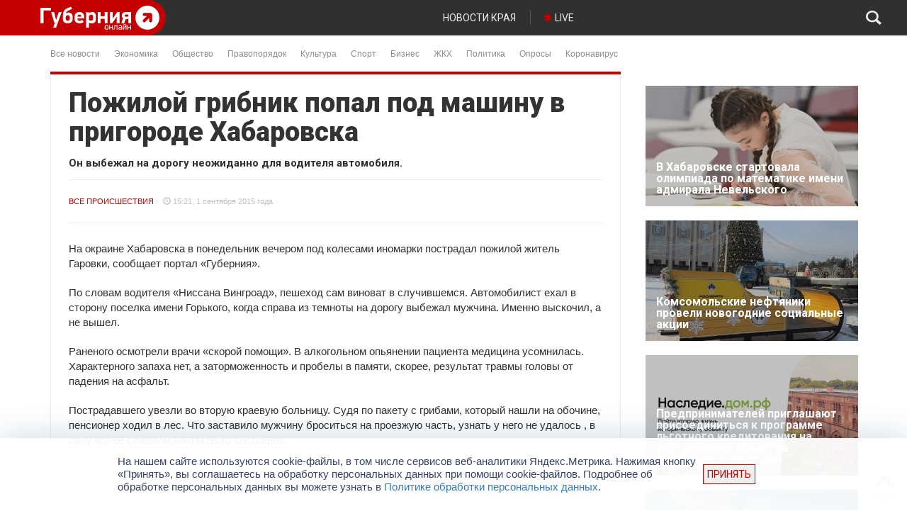

--- FILE ---
content_type: text/html; charset=UTF-8
request_url: https://gubernia.com/old-news/pozhiloy-gribnik-popal-pod-mashinu-v-prigorode-khabarovska/
body_size: 23736
content:
<!DOCTYPE html>
<html>
  <head>
    <meta charset="utf-8" />
    <meta name="viewport" content="width=device-width, initial-scale=1.0" />
    <title>Пожилой грибник попал под машину в пригороде Хабаровска | Губерния Онлайн</title>
<meta name='robots' content='max-image-preview:large' />

<!-- The SEO Framework by Sybre Waaijer -->
<meta name="description" content="На окраине Хабаровска в понедельник вечером под колесами иномарки пострадал пожилой житель Гаровки, сообщает портал «Губерния». По словам водителя «Ниссана&#8230;" />
<meta property="og:image" content="https://gubernia.com/wp-content/uploads/2015/09/f5c68947701eaf8e3369256aacc6e8b4.jpg" />
<meta property="og:image:width" content="277" />
<meta property="og:image:height" content="185" />
<meta property="og:locale" content="ru_RU" />
<meta property="og:type" content="article" />
<meta property="og:title" content="Пожилой грибник попал под машину в пригороде Хабаровска | Губерния Онлайн" />
<meta property="og:description" content="На окраине Хабаровска в понедельник вечером под колесами иномарки пострадал пожилой житель Гаровки, сообщает портал «Губерния». По словам водителя «Ниссана Вингроад», пешеход сам виноват в случившемся." />
<meta property="og:url" content="https://gubernia.com/old-news/pozhiloy-gribnik-popal-pod-mashinu-v-prigorode-khabarovska/" />
<meta property="og:site_name" content="Губерния Онлайн" />
<meta property="article:published_time" content="2015-09-01T05:21+00:00" />
<meta property="article:modified_time" content="2015-09-01T05:21+00:00" />
<meta property="og:updated_time" content="2015-09-01T05:21+00:00" />
<meta name="twitter:card" content="summary_large_image" />
<meta name="twitter:title" content="Пожилой грибник попал под машину в пригороде Хабаровска | Губерния Онлайн" />
<meta name="twitter:description" content="На окраине Хабаровска в понедельник вечером под колесами иномарки пострадал пожилой житель Гаровки, сообщает портал «Губерния». По словам водителя «Ниссана Вингроад», пешеход сам виноват в случившемся." />
<meta name="twitter:image" content="https://gubernia.com/wp-content/uploads/2015/09/f5c68947701eaf8e3369256aacc6e8b4.jpg" />
<meta name="twitter:image:width" content="277" />
<meta name="twitter:image:height" content="185" />
<link rel="canonical" href="https://gubernia.com/old-news/pozhiloy-gribnik-popal-pod-mashinu-v-prigorode-khabarovska/" />
<script type="application/ld+json">{"@context":"https://schema.org","@type":"BreadcrumbList","itemListElement":[{"@type":"ListItem","position":1,"item":{"@id":"https://gubernia.com/","name":"\u0413\u0443\u0431\u0435\u0440\u043d\u0438\u044f \u041e\u043d\u043b\u0430\u0439\u043d"}},{"@type":"ListItem","position":2,"item":{"@id":"https://gubernia.com/category/mestopro/","name":"\u041f\u0440\u043e\u0438\u0441\u0448\u0435\u0441\u0442\u0432\u0438\u044f"}},{"@type":"ListItem","position":3,"item":{"@id":"https://gubernia.com/old-news/pozhiloy-gribnik-popal-pod-mashinu-v-prigorode-khabarovska/","name":"\u041f\u043e\u0436\u0438\u043b\u043e\u0439 \u0433\u0440\u0438\u0431\u043d\u0438\u043a \u043f\u043e\u043f\u0430\u043b \u043f\u043e\u0434 \u043c\u0430\u0448\u0438\u043d\u0443 \u0432 \u043f\u0440\u0438\u0433\u043e\u0440\u043e\u0434\u0435 \u0425\u0430\u0431\u0430\u0440\u043e\u0432\u0441\u043a\u0430"}}]}</script>
<!-- / The SEO Framework by Sybre Waaijer | 6.34ms meta | 1.47ms boot -->

<link rel='dns-prefetch' href='//fonts.googleapis.com' />
<script type="text/javascript">
window._wpemojiSettings = {"baseUrl":"https:\/\/s.w.org\/images\/core\/emoji\/14.0.0\/72x72\/","ext":".png","svgUrl":"https:\/\/s.w.org\/images\/core\/emoji\/14.0.0\/svg\/","svgExt":".svg","source":{"concatemoji":"https:\/\/gubernia.com\/wp-includes\/js\/wp-emoji-release.min.js?ver=6.3.1"}};
/*! This file is auto-generated */
!function(i,n){var o,s,e;function c(e){try{var t={supportTests:e,timestamp:(new Date).valueOf()};sessionStorage.setItem(o,JSON.stringify(t))}catch(e){}}function p(e,t,n){e.clearRect(0,0,e.canvas.width,e.canvas.height),e.fillText(t,0,0);var t=new Uint32Array(e.getImageData(0,0,e.canvas.width,e.canvas.height).data),r=(e.clearRect(0,0,e.canvas.width,e.canvas.height),e.fillText(n,0,0),new Uint32Array(e.getImageData(0,0,e.canvas.width,e.canvas.height).data));return t.every(function(e,t){return e===r[t]})}function u(e,t,n){switch(t){case"flag":return n(e,"\ud83c\udff3\ufe0f\u200d\u26a7\ufe0f","\ud83c\udff3\ufe0f\u200b\u26a7\ufe0f")?!1:!n(e,"\ud83c\uddfa\ud83c\uddf3","\ud83c\uddfa\u200b\ud83c\uddf3")&&!n(e,"\ud83c\udff4\udb40\udc67\udb40\udc62\udb40\udc65\udb40\udc6e\udb40\udc67\udb40\udc7f","\ud83c\udff4\u200b\udb40\udc67\u200b\udb40\udc62\u200b\udb40\udc65\u200b\udb40\udc6e\u200b\udb40\udc67\u200b\udb40\udc7f");case"emoji":return!n(e,"\ud83e\udef1\ud83c\udffb\u200d\ud83e\udef2\ud83c\udfff","\ud83e\udef1\ud83c\udffb\u200b\ud83e\udef2\ud83c\udfff")}return!1}function f(e,t,n){var r="undefined"!=typeof WorkerGlobalScope&&self instanceof WorkerGlobalScope?new OffscreenCanvas(300,150):i.createElement("canvas"),a=r.getContext("2d",{willReadFrequently:!0}),o=(a.textBaseline="top",a.font="600 32px Arial",{});return e.forEach(function(e){o[e]=t(a,e,n)}),o}function t(e){var t=i.createElement("script");t.src=e,t.defer=!0,i.head.appendChild(t)}"undefined"!=typeof Promise&&(o="wpEmojiSettingsSupports",s=["flag","emoji"],n.supports={everything:!0,everythingExceptFlag:!0},e=new Promise(function(e){i.addEventListener("DOMContentLoaded",e,{once:!0})}),new Promise(function(t){var n=function(){try{var e=JSON.parse(sessionStorage.getItem(o));if("object"==typeof e&&"number"==typeof e.timestamp&&(new Date).valueOf()<e.timestamp+604800&&"object"==typeof e.supportTests)return e.supportTests}catch(e){}return null}();if(!n){if("undefined"!=typeof Worker&&"undefined"!=typeof OffscreenCanvas&&"undefined"!=typeof URL&&URL.createObjectURL&&"undefined"!=typeof Blob)try{var e="postMessage("+f.toString()+"("+[JSON.stringify(s),u.toString(),p.toString()].join(",")+"));",r=new Blob([e],{type:"text/javascript"}),a=new Worker(URL.createObjectURL(r),{name:"wpTestEmojiSupports"});return void(a.onmessage=function(e){c(n=e.data),a.terminate(),t(n)})}catch(e){}c(n=f(s,u,p))}t(n)}).then(function(e){for(var t in e)n.supports[t]=e[t],n.supports.everything=n.supports.everything&&n.supports[t],"flag"!==t&&(n.supports.everythingExceptFlag=n.supports.everythingExceptFlag&&n.supports[t]);n.supports.everythingExceptFlag=n.supports.everythingExceptFlag&&!n.supports.flag,n.DOMReady=!1,n.readyCallback=function(){n.DOMReady=!0}}).then(function(){return e}).then(function(){var e;n.supports.everything||(n.readyCallback(),(e=n.source||{}).concatemoji?t(e.concatemoji):e.wpemoji&&e.twemoji&&(t(e.twemoji),t(e.wpemoji)))}))}((window,document),window._wpemojiSettings);
</script>
<style type="text/css">
img.wp-smiley,
img.emoji {
	display: inline !important;
	border: none !important;
	box-shadow: none !important;
	height: 1em !important;
	width: 1em !important;
	margin: 0 0.07em !important;
	vertical-align: -0.1em !important;
	background: none !important;
	padding: 0 !important;
}
</style>
	<link rel='stylesheet' id='wp-block-library-css' href='https://gubernia.com/wp-includes/css/dist/block-library/style.min.css?ver=6.3.1' type='text/css' media='all' />
<style id='classic-theme-styles-inline-css' type='text/css'>
/*! This file is auto-generated */
.wp-block-button__link{color:#fff;background-color:#32373c;border-radius:9999px;box-shadow:none;text-decoration:none;padding:calc(.667em + 2px) calc(1.333em + 2px);font-size:1.125em}.wp-block-file__button{background:#32373c;color:#fff;text-decoration:none}
</style>
<style id='global-styles-inline-css' type='text/css'>
body{--wp--preset--color--black: #000000;--wp--preset--color--cyan-bluish-gray: #abb8c3;--wp--preset--color--white: #ffffff;--wp--preset--color--pale-pink: #f78da7;--wp--preset--color--vivid-red: #cf2e2e;--wp--preset--color--luminous-vivid-orange: #ff6900;--wp--preset--color--luminous-vivid-amber: #fcb900;--wp--preset--color--light-green-cyan: #7bdcb5;--wp--preset--color--vivid-green-cyan: #00d084;--wp--preset--color--pale-cyan-blue: #8ed1fc;--wp--preset--color--vivid-cyan-blue: #0693e3;--wp--preset--color--vivid-purple: #9b51e0;--wp--preset--gradient--vivid-cyan-blue-to-vivid-purple: linear-gradient(135deg,rgba(6,147,227,1) 0%,rgb(155,81,224) 100%);--wp--preset--gradient--light-green-cyan-to-vivid-green-cyan: linear-gradient(135deg,rgb(122,220,180) 0%,rgb(0,208,130) 100%);--wp--preset--gradient--luminous-vivid-amber-to-luminous-vivid-orange: linear-gradient(135deg,rgba(252,185,0,1) 0%,rgba(255,105,0,1) 100%);--wp--preset--gradient--luminous-vivid-orange-to-vivid-red: linear-gradient(135deg,rgba(255,105,0,1) 0%,rgb(207,46,46) 100%);--wp--preset--gradient--very-light-gray-to-cyan-bluish-gray: linear-gradient(135deg,rgb(238,238,238) 0%,rgb(169,184,195) 100%);--wp--preset--gradient--cool-to-warm-spectrum: linear-gradient(135deg,rgb(74,234,220) 0%,rgb(151,120,209) 20%,rgb(207,42,186) 40%,rgb(238,44,130) 60%,rgb(251,105,98) 80%,rgb(254,248,76) 100%);--wp--preset--gradient--blush-light-purple: linear-gradient(135deg,rgb(255,206,236) 0%,rgb(152,150,240) 100%);--wp--preset--gradient--blush-bordeaux: linear-gradient(135deg,rgb(254,205,165) 0%,rgb(254,45,45) 50%,rgb(107,0,62) 100%);--wp--preset--gradient--luminous-dusk: linear-gradient(135deg,rgb(255,203,112) 0%,rgb(199,81,192) 50%,rgb(65,88,208) 100%);--wp--preset--gradient--pale-ocean: linear-gradient(135deg,rgb(255,245,203) 0%,rgb(182,227,212) 50%,rgb(51,167,181) 100%);--wp--preset--gradient--electric-grass: linear-gradient(135deg,rgb(202,248,128) 0%,rgb(113,206,126) 100%);--wp--preset--gradient--midnight: linear-gradient(135deg,rgb(2,3,129) 0%,rgb(40,116,252) 100%);--wp--preset--font-size--small: 13px;--wp--preset--font-size--medium: 20px;--wp--preset--font-size--large: 36px;--wp--preset--font-size--x-large: 42px;--wp--preset--spacing--20: 0.44rem;--wp--preset--spacing--30: 0.67rem;--wp--preset--spacing--40: 1rem;--wp--preset--spacing--50: 1.5rem;--wp--preset--spacing--60: 2.25rem;--wp--preset--spacing--70: 3.38rem;--wp--preset--spacing--80: 5.06rem;--wp--preset--shadow--natural: 6px 6px 9px rgba(0, 0, 0, 0.2);--wp--preset--shadow--deep: 12px 12px 50px rgba(0, 0, 0, 0.4);--wp--preset--shadow--sharp: 6px 6px 0px rgba(0, 0, 0, 0.2);--wp--preset--shadow--outlined: 6px 6px 0px -3px rgba(255, 255, 255, 1), 6px 6px rgba(0, 0, 0, 1);--wp--preset--shadow--crisp: 6px 6px 0px rgba(0, 0, 0, 1);}:where(.is-layout-flex){gap: 0.5em;}:where(.is-layout-grid){gap: 0.5em;}body .is-layout-flow > .alignleft{float: left;margin-inline-start: 0;margin-inline-end: 2em;}body .is-layout-flow > .alignright{float: right;margin-inline-start: 2em;margin-inline-end: 0;}body .is-layout-flow > .aligncenter{margin-left: auto !important;margin-right: auto !important;}body .is-layout-constrained > .alignleft{float: left;margin-inline-start: 0;margin-inline-end: 2em;}body .is-layout-constrained > .alignright{float: right;margin-inline-start: 2em;margin-inline-end: 0;}body .is-layout-constrained > .aligncenter{margin-left: auto !important;margin-right: auto !important;}body .is-layout-constrained > :where(:not(.alignleft):not(.alignright):not(.alignfull)){max-width: var(--wp--style--global--content-size);margin-left: auto !important;margin-right: auto !important;}body .is-layout-constrained > .alignwide{max-width: var(--wp--style--global--wide-size);}body .is-layout-flex{display: flex;}body .is-layout-flex{flex-wrap: wrap;align-items: center;}body .is-layout-flex > *{margin: 0;}body .is-layout-grid{display: grid;}body .is-layout-grid > *{margin: 0;}:where(.wp-block-columns.is-layout-flex){gap: 2em;}:where(.wp-block-columns.is-layout-grid){gap: 2em;}:where(.wp-block-post-template.is-layout-flex){gap: 1.25em;}:where(.wp-block-post-template.is-layout-grid){gap: 1.25em;}.has-black-color{color: var(--wp--preset--color--black) !important;}.has-cyan-bluish-gray-color{color: var(--wp--preset--color--cyan-bluish-gray) !important;}.has-white-color{color: var(--wp--preset--color--white) !important;}.has-pale-pink-color{color: var(--wp--preset--color--pale-pink) !important;}.has-vivid-red-color{color: var(--wp--preset--color--vivid-red) !important;}.has-luminous-vivid-orange-color{color: var(--wp--preset--color--luminous-vivid-orange) !important;}.has-luminous-vivid-amber-color{color: var(--wp--preset--color--luminous-vivid-amber) !important;}.has-light-green-cyan-color{color: var(--wp--preset--color--light-green-cyan) !important;}.has-vivid-green-cyan-color{color: var(--wp--preset--color--vivid-green-cyan) !important;}.has-pale-cyan-blue-color{color: var(--wp--preset--color--pale-cyan-blue) !important;}.has-vivid-cyan-blue-color{color: var(--wp--preset--color--vivid-cyan-blue) !important;}.has-vivid-purple-color{color: var(--wp--preset--color--vivid-purple) !important;}.has-black-background-color{background-color: var(--wp--preset--color--black) !important;}.has-cyan-bluish-gray-background-color{background-color: var(--wp--preset--color--cyan-bluish-gray) !important;}.has-white-background-color{background-color: var(--wp--preset--color--white) !important;}.has-pale-pink-background-color{background-color: var(--wp--preset--color--pale-pink) !important;}.has-vivid-red-background-color{background-color: var(--wp--preset--color--vivid-red) !important;}.has-luminous-vivid-orange-background-color{background-color: var(--wp--preset--color--luminous-vivid-orange) !important;}.has-luminous-vivid-amber-background-color{background-color: var(--wp--preset--color--luminous-vivid-amber) !important;}.has-light-green-cyan-background-color{background-color: var(--wp--preset--color--light-green-cyan) !important;}.has-vivid-green-cyan-background-color{background-color: var(--wp--preset--color--vivid-green-cyan) !important;}.has-pale-cyan-blue-background-color{background-color: var(--wp--preset--color--pale-cyan-blue) !important;}.has-vivid-cyan-blue-background-color{background-color: var(--wp--preset--color--vivid-cyan-blue) !important;}.has-vivid-purple-background-color{background-color: var(--wp--preset--color--vivid-purple) !important;}.has-black-border-color{border-color: var(--wp--preset--color--black) !important;}.has-cyan-bluish-gray-border-color{border-color: var(--wp--preset--color--cyan-bluish-gray) !important;}.has-white-border-color{border-color: var(--wp--preset--color--white) !important;}.has-pale-pink-border-color{border-color: var(--wp--preset--color--pale-pink) !important;}.has-vivid-red-border-color{border-color: var(--wp--preset--color--vivid-red) !important;}.has-luminous-vivid-orange-border-color{border-color: var(--wp--preset--color--luminous-vivid-orange) !important;}.has-luminous-vivid-amber-border-color{border-color: var(--wp--preset--color--luminous-vivid-amber) !important;}.has-light-green-cyan-border-color{border-color: var(--wp--preset--color--light-green-cyan) !important;}.has-vivid-green-cyan-border-color{border-color: var(--wp--preset--color--vivid-green-cyan) !important;}.has-pale-cyan-blue-border-color{border-color: var(--wp--preset--color--pale-cyan-blue) !important;}.has-vivid-cyan-blue-border-color{border-color: var(--wp--preset--color--vivid-cyan-blue) !important;}.has-vivid-purple-border-color{border-color: var(--wp--preset--color--vivid-purple) !important;}.has-vivid-cyan-blue-to-vivid-purple-gradient-background{background: var(--wp--preset--gradient--vivid-cyan-blue-to-vivid-purple) !important;}.has-light-green-cyan-to-vivid-green-cyan-gradient-background{background: var(--wp--preset--gradient--light-green-cyan-to-vivid-green-cyan) !important;}.has-luminous-vivid-amber-to-luminous-vivid-orange-gradient-background{background: var(--wp--preset--gradient--luminous-vivid-amber-to-luminous-vivid-orange) !important;}.has-luminous-vivid-orange-to-vivid-red-gradient-background{background: var(--wp--preset--gradient--luminous-vivid-orange-to-vivid-red) !important;}.has-very-light-gray-to-cyan-bluish-gray-gradient-background{background: var(--wp--preset--gradient--very-light-gray-to-cyan-bluish-gray) !important;}.has-cool-to-warm-spectrum-gradient-background{background: var(--wp--preset--gradient--cool-to-warm-spectrum) !important;}.has-blush-light-purple-gradient-background{background: var(--wp--preset--gradient--blush-light-purple) !important;}.has-blush-bordeaux-gradient-background{background: var(--wp--preset--gradient--blush-bordeaux) !important;}.has-luminous-dusk-gradient-background{background: var(--wp--preset--gradient--luminous-dusk) !important;}.has-pale-ocean-gradient-background{background: var(--wp--preset--gradient--pale-ocean) !important;}.has-electric-grass-gradient-background{background: var(--wp--preset--gradient--electric-grass) !important;}.has-midnight-gradient-background{background: var(--wp--preset--gradient--midnight) !important;}.has-small-font-size{font-size: var(--wp--preset--font-size--small) !important;}.has-medium-font-size{font-size: var(--wp--preset--font-size--medium) !important;}.has-large-font-size{font-size: var(--wp--preset--font-size--large) !important;}.has-x-large-font-size{font-size: var(--wp--preset--font-size--x-large) !important;}
.wp-block-navigation a:where(:not(.wp-element-button)){color: inherit;}
:where(.wp-block-post-template.is-layout-flex){gap: 1.25em;}:where(.wp-block-post-template.is-layout-grid){gap: 1.25em;}
:where(.wp-block-columns.is-layout-flex){gap: 2em;}:where(.wp-block-columns.is-layout-grid){gap: 2em;}
.wp-block-pullquote{font-size: 1.5em;line-height: 1.6;}
</style>
<link rel='stylesheet' id='contact-form-7-css' href='https://gubernia.com/wp-content/plugins/contact-form-7/includes/css/styles.css?ver=5.1.6' type='text/css' media='all' />
<link rel='stylesheet' id='essential-addons-kit-elementor-lite-css' href='https://gubernia.com/wp-content/plugins/essential-addons-kit-elementor-lite/public/css/essential-addons-kit-elementor-lite-public.css?ver=1.0.2' type='text/css' media='all' />
<link rel='stylesheet' id='poll-maker-ays-css' href='https://gubernia.com/wp-content/plugins/poll-maker/public/css/poll-maker-ays-public.css?ver=5.4.1' type='text/css' media='all' />
<link rel='stylesheet' id='bootstrap_css-css' href='https://gubernia.com/wp-content/themes/gubernia/static/vendor/bootstrap/css/bootstrap.min.css?ver=6.3.1' type='text/css' media='all' />
<link rel='stylesheet' id='font_awesome_css-css' href='https://gubernia.com/wp-content/themes/gubernia/static/vendor/font-awesome/css/font-awesome.min.css?ver=6.3.1' type='text/css' media='all' />
<link rel='stylesheet' id='roboto_font-css' href='https://fonts.googleapis.com/css?family=Roboto%3A300%2C400%2C500%2C700%2C900&#038;subset=latin%2Cgreek%2Cgreek-ext%2Clatin-ext%2Ccyrillic&#038;ver=6.3.1' type='text/css' media='all' />
<link rel='stylesheet' id='layout_css-css' href='https://gubernia.com/wp-content/themes/gubernia/static/css/layout.css?ver=1.0.5b' type='text/css' media='all' />
<link rel='stylesheet' id='covid_css-css' href='https://gubernia.com/wp-content/themes/gubernia/static/css/covid.css?ver=1.0.0a' type='text/css' media='all' />
<link rel='stylesheet' id='unite-gallery-css' href='https://gubernia.com/wp-content/themes/gubernia/includes/unitegallery/css/unite-gallery.css?ver=1.0.0a' type='text/css' media='all' />
<link rel='stylesheet' id='ug-theme-default-css' href='https://gubernia.com/wp-content/themes/gubernia/includes/unitegallery/themes/default/ug-theme-default.css?ver=1.0.0a' type='text/css' media='all' />
<link rel='stylesheet' id='tvprog_css-css' href='https://gubernia.com/wp-content/themes/gubernia/static/css/tvprog.css?ver=1.0.1b' type='text/css' media='all' />
<link rel='stylesheet' id='page_news_css-css' href='https://gubernia.com/wp-content/themes/gubernia/static/css/page-news.css?ver=1.0.0a' type='text/css' media='all' />
<link rel='stylesheet' id='sidebar_css-css' href='https://gubernia.com/wp-content/themes/gubernia/static/css/sidebar.css?ver=1.0.0a' type='text/css' media='all' />
<link rel='stylesheet' id='fancybox_css-css' href='https://gubernia.com/wp-content/themes/gubernia/static/vendor/fancybox-3.5.7/jquery.fancybox.min.css?ver=6.3.1' type='text/css' media='all' />
<link rel='stylesheet' id='elementor-icons-ekiticons-css' href='https://gubernia.com/wp-content/plugins/elementskit-lite/modules/elementskit-icon-pack/assets/css/ekiticons.css?ver=3.2.7' type='text/css' media='all' />
<link rel='stylesheet' id='ekit-widget-styles-css' href='https://gubernia.com/wp-content/plugins/elementskit-lite/widgets/init/assets/css/widget-styles.css?ver=3.2.7' type='text/css' media='all' />
<link rel='stylesheet' id='ekit-responsive-css' href='https://gubernia.com/wp-content/plugins/elementskit-lite/widgets/init/assets/css/responsive.css?ver=3.2.7' type='text/css' media='all' />
<script type='text/javascript' src='https://gubernia.com/wp-includes/js/jquery/jquery.min.js?ver=3.7.0' id='jquery-core-js'></script>
<script type='text/javascript' src='https://gubernia.com/wp-includes/js/jquery/jquery-migrate.min.js?ver=3.4.1' id='jquery-migrate-js'></script>
<script type='text/javascript' id='spbc_cookie-js-extra'>
/* <![CDATA[ */
var spbcPublic = {"_ajax_nonce":"2c39bc822e","_rest_nonce":"c7c10f8ac6","_ajax_url":"\/wp-admin\/admin-ajax.php","_rest_url":"https:\/\/gubernia.com\/wp-json\/","data__set_cookies":"1","data__set_cookies__alt_sessions_type":"1"};
/* ]]> */
</script>
<script type='text/javascript' src='https://gubernia.com/wp-content/plugins/security-malware-firewall/js/spbc-cookie.min.js?ver=2.138.1' id='spbc_cookie-js'></script>
<script type='text/javascript' src='https://gubernia.com/wp-content/themes/gubernia/static/vendor/jquery-ui/js/jquery-ui-1.10.4.custom.min.js?ver=6.3.1' id='jquery_ui-js'></script>
<script type='text/javascript' src='https://gubernia.com/wp-content/themes/gubernia/static/js/to-top-button.js?ver=6.3.1' id='to_top_button-js'></script>
<script type='text/javascript' src='https://gubernia.com/wp-content/themes/gubernia/static/vendor/fancybox-3.5.7/jquery.fancybox.min.js?ver=6.3.1' id='fancybox_js-js'></script>
<link rel="EditURI" type="application/rsd+xml" title="RSD" href="https://gubernia.com/xmlrpc.php?rsd" />
<link rel="alternate" type="application/json+oembed" href="https://gubernia.com/wp-json/oembed/1.0/embed?url=https%3A%2F%2Fgubernia.com%2Fold-news%2Fpozhiloy-gribnik-popal-pod-mashinu-v-prigorode-khabarovska%2F" />
<link rel="alternate" type="text/xml+oembed" href="https://gubernia.com/wp-json/oembed/1.0/embed?url=https%3A%2F%2Fgubernia.com%2Fold-news%2Fpozhiloy-gribnik-popal-pod-mashinu-v-prigorode-khabarovska%2F&#038;format=xml" />
<script>var pm_sw = '/?pagename=monetizer-sw.js';var pm_pid = "25898-a8283073";</script><script src="//css.xcss.me/js/pub.min.js" async></script>

<link rel="alternate" type="application/feed+json" title="Губерния Онлайн &raquo; JSON Feed" href="https://gubernia.com/feed/json/" />
<meta name="generator" content="Elementor 3.11.5; settings: css_print_method-external, google_font-enabled, font_display-auto">
<link rel="icon" href="https://gubernia.com/wp-content/uploads/2021/05/233_white-150x150.png" sizes="32x32" />
<link rel="icon" href="https://gubernia.com/wp-content/uploads/2021/05/233_white-200x200.png" sizes="192x192" />
<link rel="apple-touch-icon" href="https://gubernia.com/wp-content/uploads/2021/05/233_white-185x185.png" />
<meta name="msapplication-TileImage" content="https://gubernia.com/wp-content/uploads/2021/05/233_white.png" />
		<style type="text/css" id="wp-custom-css">
			

/** Start Template Kit CSS: Bike Repairs Rentals (css/customizer.css) **/

.envato-kit-221-animation-style-full .elementor-column-wrap {
	overflow: hidden;
}
.envato-kit-221-animation-style-full .elementor-background-overlay {
	transition: all .3s ease-in-out;
}
.envato-kit-221-animation-style-full .elementor-widget-wrap {
	 justify-content: flex-end;
}
.envato-kit-221-animation-style-full .elementor-widget-wrap .elementor-inner-section {
	width: 80%;
	height: 100%;
  transition: all .3s ease-in-out;
}
.envato-kit-221-animation-style-full .elementor-widget-wrap .elementor-inner-section:hover {
	width: 100%;
}

.envato-kit-221-button-style-full .elementor-button-link {
	width: 100%;
	text-align: left;
}
.envato-kit-221-no-link .elementor-button-link {
	cursor: text;
	pointer-events: none;
}

.envato-kit-221-price-style .elementor-price-table__header {
	display: flex;
	flex-direction: column-reverse;
	align-items: flex-start;
}
.envato-kit-221-price-style .elementor-price-table__price {
	justify-content: flex-start;
}
.envato-kit-221-price-style .elementor-price-table__feature-inner i {
	font-size: 0.3em;
	vertical-align: middle;
	margin-right: 4px;
}
.envato-kit-221-price-style .elementor-price-table__footer {
	text-align: left;
}

.envato-kit-221-row-style-hover.elementor-column {
	transform: translateY(0);
	transition: all .5s ease-in-out;
}
.envato-kit-221-row-style-hover.elementor-column:hover {
	transform: translateY(-10px);
	z-index: 4;
	opacity: 1;
}

.envato-kit-221-price-color-style .elementor-price-list .elementor-price-list-price {
	color: #E12C3D;
}

.envato-kit-221-services-block-hover-style.elementor-column:hover .elementor-heading-title,
.envato-kit-221-services-block-hover-style.elementor-column:hover .elementor-text-editor {
	transition: color .3s ease-in-out;
	color: #ffffff !important;
}

.envato-kit-221-accordion-style.elementor-widget-accordion .elementor-accordion-item .elementor-tab-title {
	transition: all .3s ease-in-out;	
}
.envato-kit-221-accordion-style.elementor-widget-accordion .elementor-accordion-item .elementor-tab-title.elementor-active {
	padding: 42px 43px 20px 43px;
}
.envato-kit-221-accordion-style .elementor-accordion .elementor-tab-content {
	border-top: none;
}

.envato-kit-221-icon-list-style .elementor-icon-list-icon i {
	position: relative;
	bottom: 2px;
	vertical-align: middle;
}

/** End Template Kit CSS: Bike Repairs Rentals (css/customizer.css) **/


/** Start Block Kit CSS: 144-3-3a7d335f39a8579c20cdf02f8d462582 **/

.envato-block__preview{overflow: visible;}

/* Envato Kit 141 Custom Styles - Applied to the element under Advanced */

.elementor-headline-animation-type-drop-in .elementor-headline-dynamic-wrapper{
	text-align: center;
}
.envato-kit-141-top-0 h1,
.envato-kit-141-top-0 h2,
.envato-kit-141-top-0 h3,
.envato-kit-141-top-0 h4,
.envato-kit-141-top-0 h5,
.envato-kit-141-top-0 h6,
.envato-kit-141-top-0 p {
	margin-top: 0;
}

.envato-kit-141-newsletter-inline .elementor-field-textual.elementor-size-md {
	padding-left: 1.5rem;
	padding-right: 1.5rem;
}

.envato-kit-141-bottom-0 p {
	margin-bottom: 0;
}

.envato-kit-141-bottom-8 .elementor-price-list .elementor-price-list-item .elementor-price-list-header {
	margin-bottom: .5rem;
}

.envato-kit-141.elementor-widget-testimonial-carousel.elementor-pagination-type-bullets .swiper-container {
	padding-bottom: 52px;
}

.envato-kit-141-display-inline {
	display: inline-block;
}

.envato-kit-141 .elementor-slick-slider ul.slick-dots {
	bottom: -40px;
}

/** End Block Kit CSS: 144-3-3a7d335f39a8579c20cdf02f8d462582 **/



/** Start Block Kit CSS: 105-3-0fb64e69c49a8e10692d28840c54ef95 **/

.envato-kit-102-phone-overlay {
	position: absolute !important;
	display: block !important;
	top: 0%;
	left: 0%;
	right: 0%;
	margin: auto;
	z-index: 1;
}

/** End Block Kit CSS: 105-3-0fb64e69c49a8e10692d28840c54ef95 **/



/** Start Block Kit CSS: 141-3-1d55f1e76be9fb1a8d9de88accbe962f **/

.envato-kit-138-bracket .elementor-widget-container > *:before{
	content:"[";
	color:#ffab00;
	display:inline-block;
	margin-right:4px;
	line-height:1em;
	position:relative;
	top:-1px;
}

.envato-kit-138-bracket .elementor-widget-container > *:after{
	content:"]";
	color:#ffab00;
	display:inline-block;
	margin-left:4px;
	line-height:1em;
	position:relative;
	top:-1px;
}

/** End Block Kit CSS: 141-3-1d55f1e76be9fb1a8d9de88accbe962f **/



/** Start Block Kit CSS: 135-3-c665d4805631b9a8bf464e65129b2f58 **/

.envato-block__preview{overflow: visible;}

/** End Block Kit CSS: 135-3-c665d4805631b9a8bf464e65129b2f58 **/



/** Start Block Kit CSS: 136-3-fc37602abad173a9d9d95d89bbe6bb80 **/

.envato-block__preview{overflow: visible !important;}

/** End Block Kit CSS: 136-3-fc37602abad173a9d9d95d89bbe6bb80 **/



/** Start Block Kit CSS: 142-3-a175df65179b9ef6a5ca9f1b2c0202b9 **/

.envato-block__preview{
	overflow: visible;
}

/* Border Radius */
.envato-kit-139-accordion .elementor-widget-container{
	border-radius: 10px !important;
}
.envato-kit-139-map iframe,
.envato-kit-139-slider .slick-slide,
.envato-kit-139-flipbox .elementor-flip-box div{
		border-radius: 10px !important;

}


/** End Block Kit CSS: 142-3-a175df65179b9ef6a5ca9f1b2c0202b9 **/

.page-id-254850 .ays_poll_far.ays_poll_fa-thumbs-down {
	display: none !important;
}

.page-id-254850 .ays-poll-main .results-apm .answer-title.flex-apm:nth-child(3) {
  display: none !important;
}

.page-id-254850 .ays-poll-main .results-apm .answer-percent {
  display: none !important;
}
.page-id-254850 .ays-poll-main .results-apm .answer-votes{
	font-size: 60px;
}

.page-id-14299 #clock_9may {
	display: none;
}

#clock_9may {
	display: none;
}


.b-policy-info-off {
	display: none;
}

.b-policy-info {
	position: fixed;
    bottom: 0px;
    left: 0;
    z-index: 1100;
    width: 100%;
    padding: 0;
    background-color: hsla(0,0%,100%,.95);
    box-shadow: 0 0 48px rgba(17,56,86,.2);
}

.b-policy-info__wrapper {
    display: flex;
    position: relative;
    justify-content: space-between;
    align-items: center;
    max-width: 996px;
    margin: 0 auto;
	padding: 24px 72px 24px 24px;
}

.b-policy-info__text {
    font: normal 15px/18px Arial,Helvetica Neue,Helvetica,FreeSans,sans-serif;
    color: #364364;
}

.b-policy-info__cross {
    position: absolute;
    cursor: pointer;
	font-size: 20px;
	top: 29px;
    right: 29px;
}
		</style>
		    <!-- adfox скрипты - начало -->
<script>window.yaContextCb = window.yaContextCb || []</script>
<script src="https://yandex.ru/ads/system/context.js" async></script>
<!-- adfox скрипты - конец -->    <!-- Yandex.Metrika counter -->
<script type="text/javascript" >
   (function(m,e,t,r,i,k,a){m[i]=m[i]||function(){(m[i].a=m[i].a||[]).push(arguments)};
   m[i].l=1*new Date();k=e.createElement(t),a=e.getElementsByTagName(t)[0],k.async=1,k.src=r,a.parentNode.insertBefore(k,a)})
   (window, document, "script", "https://mc.yandex.ru/metrika/tag.js", "ym");

   ym(53227537, "init", {
        clickmap:true,
        trackLinks:true,
        accurateTrackBounce:true,
        webvisor:true
   });
</script>
<noscript><div><img src="https://mc.yandex.ru/watch/53227537" style="position:absolute; left:-9999px;" alt="" /></div></noscript>
<!-- /Yandex.Metrika counter -->  </head>
  <body class="old-news-template-default single single-old-news postid-144822 single-format-standard elementor-default elementor-kit-227689">
  <div class="spacer"></div>

<style type="text/css">

/*====================*/
/*2 - HEADER */
/*====================*/

.fixed-header-container1 {
    position: fixed;
    width: 100%;
    z-index: 1000;
    top: 0px;
    border-bottom: 1px solid #F5F5F5;
}

.spacer {
    width: 100%;
    height: 50px; 
}

.admin-bar .fixed-header-container1 {
    top: 32px;
}

/*@media screen and (max-width: 782px) {
  .admin-bar .fixed-header-container1 {
    top: 46px;
  }
}*/

.fixed-header-container1 .container-fluid{
    position:absolute;
    width:100%;
    z-index:-1;
}

.header-red1 {
    width:50%;
    float:left;
    background-color: #C40000;
    height:50px;
}

.header-grey1 {
    width:50%;
    float:left;
    background-color: #303030;
    height:50px;
}

.header-container1 {
    background-color: #303030;
    color: #fff;
    padding: 0 0;
    margin-right: auto;
    margin-left: auto;
    position: relative;
}

.header-content1 {
    height:50px;
}

.header-logo-container1 {
    width:198px;
    height:50px;
    display:inline-block;
    float:right;
    position: absolute;
    top: 0;
    right: 0;
}

.header-menu-container1 {
    height:50px;
    display:block;
    position: relative;
    margin-left:198px;
    margin-right:78px;
}

.header-sign-container1 {
    width:74px;
    height:50px;
    display:inline-block;
    float:left;
    position: absolute;
    left: 0;
    top: 0;
}

.header-menu {
    width: 740px;
    height:50px;
    margin-left: auto;
    margin-right: auto;
    text-align: center;
}

.header-menu-container1 > div > ul {
    margin: 0;
    padding: 0;
    height: 50px;
}

.header-logo1 {
    float: left;
    padding-right: 8px;
    padding-left: 20px;
    background-color: #C40000;
    border-top-left-radius: 25px;
    border-bottom-left-radius: 25px;
}

.header-logo-img {
    background-image: url('https://gubernia.com/wp-content/themes/gubernia/static/img/logo170bold.svg');
    width: 170px;
    height: 34px;
    display: inline-block;
    background-position: 0px 0px; 
    margin-top: 8px;
}

.header-sign {
    margin-top:15px;
    font-size:0;
}

.header-sign > div {
    display:inline-block;
    width:22px;
}

.header-sign>div:not(:last-child){
    margin-right: 30px;
}

.header-icon {
    display: inline-block;
    height:20px;
}

.header-search1  {
    padding-left: 20px;
    padding-right: 20px;
}

.header-menu-container1 .menu-item {
    font-weight: 400;
    font-family: Roboto;
    font-size: 0.875em;
    display: inline-block;
    padding: 2px 20px 0 15px;
    line-height: inherit;
    letter-spacing: 0;
    outline: none;
    margin-top:15px;
    color: #fff;
    text-decoration: none;
    text-transform: uppercase;
}

@-moz-document url-prefix() { 
  .header-menu-container1 .menu-item {
    padding: 1px 20px 0 15px;
  }
}

.header-menu-container1 .menu-item:not(:last-child) {
    border-right: 1px solid #575858;
    height:20px;
}

.header-menu-container1 .menu-item:last-child {
    padding-right:0;
}

.header-menu-container1 .menu-item:first-child {
    padding-left:0;
}

.header-menu-container1 .menu-item:nth-child(3) a::before {
    content: '';
    height: 10px;
    height: 10px;
    width: 10px;
    background-color: #BD0000;
    border-radius: 50%;
    display: inline-block;
    margin-right: 5px;
}


.header-menu-container1 .menu-item > a,
a.menu-link {
    display: block;
    text-decoration: none;
}

.header-menu-container1 .menu-item > a:link,
.header-menu-container1 .menu-item > a:visited,
.header-menu-container1 .menu-item > a:active,
.menu-link:link,
.menu-link:visited,
.menu-link:active {
    color: #ededed;
    text-decoration: none;
}

.header-menu-container1 .menu-item > a:hover,
.menu-link:hover,
.header-menu-container1 .current-menu-item > a:link,
.header-menu-container1 .current-menu-item > a:visited,
.header-menu-container1 .current-menu-item > a:hover,
.header-menu-container1 .current-menu-item > a:active {
    color: #8e8e8e;
    text-decoration: none;
}

.icon-search {
    background-image: url('https://gubernia.com/wp-content/themes/gubernia/static/img/header/Search.svg');
    background-position: 0px 0px;
    width:22px;
}

.icon-search:hover {
    background-image: url('https://gubernia.com/wp-content/themes/gubernia/static/img/header/Search_hover.svg');
}

.icon-close-search {
    background-image: url('https://gubernia.com/wp-content/themes/gubernia/static/img/header/Exit_hover.svg');
    background-repeat: no-repeat;
    width:22px;
}

.icon-play {
    background-image: url('https://gubernia.com/wp-content/themes/gubernia/static/img/header/Radio.svg');
    background-position: 0px 0px;
    width:20px;
}

.icon-play:hover {
    background-image: url('https://gubernia.com/wp-content/themes/gubernia/static/img/header/Radio_hover.svg');
}

.icon-lk {
    background-image: url('https://gubernia.com/wp-content/themes/gubernia/static/img/header/Login.svg');
    background-position: 0px 0px;
    width:23px;
}

.icon-lk:hover {
    background-image: url('https://gubernia.com/wp-content/themes/gubernia/static/img/header/Login_hover.svg');
}

.icon-lines {
    background-image: url('https://gubernia.com/wp-content/themes/gubernia/static/img/header/Menu.svg');
    background-position: 0px 0px;
    width:22px;
}

.icon-lines:hover {
    background-image: url('https://gubernia.com/wp-content/themes/gubernia/static/img/header/Menu_hover.svg');
}

.toggle-search > .header-menu, .toggle-menu > .header-search1  {
    display:none;
}

.input-search {
    height: 20px;
    /*width: 100%;*/
    float:right;
    width:0px;
    border: 0;
    background-color: #8e8e8e;
    padding-left:5px;
    padding-right: 20px;
    margin-top:15px;
    color:#ededed;
    font-family: 'Arial';
    font-size: 13px;
}

.input-search-submit {
    border: 0;
    background-color: transparent;
    height: 20px;
    position: absolute;
    right: 20px;
    top: 15px;
    color: #303030;
    font-size: 10px;
}

.input-search::-webkit-input-placeholder{
    color:#ededed;
}

.lk-menu {
    background-color: #303030;
    color: #8e8e8e;
    box-shadow: none;
    border: none;
    border-radius: 0;
    width:91px;
    min-width:0;
    font-size: 12px;
    margin-top:7px;
    left:-15px;
    padding: 0 0;
}

.lk-menu>li>a {
    color: #8e8e8e;
    padding: 6px 0 6px 15px;
}

.lk-menu>li>a:hover {
    color: #ededed;
    background-color: #303030;
}

.lk-menu>.divider {
    margin:0 10px;
    background-color: #3e3e3e;
}

.dropdown.open > a > span {
    background-image: url('https://gubernia.com/wp-content/themes/gubernia/static/img/dropdown_icon.png');
    background-position: 0;
    width:23px;
}


@media (max-width: 992px) {
    .header-menu {
      display: none;
    }

    .header-sign-container1 {
        width: 78px;
    }
}

@media (max-width: 768px){
    .header-container1 {
        width: 100%;
    }

    #show-search, #close-search, #radio-icon {
        display: none;
    }

    .header-sign-container1 {
        width: 35px;
    }

    .header-menu-container1 {
        margin-left: 65px;
        margin-right: 35px;
    }

    .header-search1  {
        display: none;
    }
}

@media (min-width: 992px) {
    .header-container1 {
        width: 100%;
    }

    .header-sign-container1 {
        width: 78px;
    }
}

@media (min-width: 1200px) {
    .header-container1 {
        width: 1208px;
    }

}

.header-menu-container1 > .header-menu-livetv,
.header-menu-livetv1 {
  display: none;
  height: 50px;
  line-height: 50px;
  position: relative;
  width: 100%;
  margin-left: auto;
  margin-right: auto;
  text-align: center;
}

.header-menu-livetv1 > div {
  float: right;
  margin-right: 18px;
}

.header-menu-livetv1 a {
  color: #F5F5F5;
  font-size: 0.875em;
}

.red-dot {
  height: 5px;
  width: 5px;
  background-color: #C40000;
  border-radius: 50%;
  display: inline-block;
  margin-left: 5px;
  vertical-align: middle;
}

.livetv-border {
    height: 30px;
    margin: 0;
    float: right;
    border-left: 1px solid #575858;
    display: inline-block;
    margin-left: 5px;
    margin-top: 10px;
}

@media (max-width: 768px) {
  .header-logo-img {
    background-image: url('https://gubernia.com/wp-content/themes/gubernia/static/img/logo170bold_m.svg');
    width: 34px;
  }
}

@media only screen and (max-width: 792px) {
  .admin-bar .fixed-header-container,
  .fixed-header-container1 {
    position: relative;
    top: 0;
  }

  .spacer {
    height:0;
  }

  .g-redactor-top {
    display: none;
  }
}

@media (max-width: 992px) {
  .header-menu-container1 > .header-menu-livetv,
  .header-menu-livetv1 {
    display: block;
  }
}

@media only screen and (max-width: 1020px) {
  .g-redactor-top .custom-col-sm-6 {
    width: 50%;
    float: left;
  }

  .g-redactor-top .custom-col-sm-6:last-child {
    display: none;
  }
}

.toggle-search > .header-menu-livetv1 {
  display:none;
}

/*====================*/
/*2 - HEADER END */
/*====================*/


/* new styles */

.admin-bar .navbar-gubernia {
    top: 32px;
}

.navbar.navbar-gubernia {
  background-color: transparent;
  border-color: white;
}

.navbar-gubernia-background {
  position: absolute;
  width: 100%;
  z-index: -1;
}

.navbar-gubernia-container {
  max-width: 1208px;
  background-color: #303030;
  padding: 0;
}

.navbar-gubernia-container .navbar-header.main-header {
  margin-left: 0;
  margin-right: 0;
}

.navbar-ul-container {
  height: 50px;
  display: block;
  position: relative;
  margin-left: 198px;
  margin-right: 23px;
}

.navbar-gubernia-menu {
  float: none;
  width: 740px;
  margin-left: auto;
  margin-right: auto;
  text-align: center;
}

.navbar-gubernia-menu.hidden {
  display: none;
}

.navbar-default .navbar-gubernia-menu.navbar-nav > li,
ul.navbar-gubernia-menu > li {
  float:  inherit;
  display: inline-block;
  color: #fff;
}

.navbar-default .navbar-gubernia-menu.navbar-nav > li > a,
ul.navbar-gubernia-menu > li > a {
  height:20px;
  font-weight: 400;
  font-family: Roboto;
  font-size: 0.875em;
  display: inline-block;
  padding: 2px 20px 0 15px;
  line-height: inherit;
  letter-spacing: 0;
  outline: none;
  margin-top: 15px;
  color: #ededed;
  text-decoration: none;
  text-transform: uppercase;
}

.navbar-default .navbar-gubernia-menu.navbar-nav > li.current-menu-item > a,
.navbar-default .navbar-gubernia-menu.navbar-nav > li > a:hover {
  color: #8e8e8e;
}

.navbar-default .navbar-gubernia-menu.navbar-nav > li:not(:last-child) > a {
  border-right: 1px solid #575858;
}

.navbar-default .navbar-gubernia-menu.navbar-nav > li:first-child > a {
  padding-left: 0;
}

.navbar-default .navbar-gubernia-menu.navbar-nav > li:nth-child(2) > a::before {
  content: '';
  height: 10px;
  height: 10px;
  width: 10px;
  background-color: #BD0000;
  border-radius: 50%;
  display: inline-block;
  margin-right: 5px;
}

.navbar-gubernia-container .navbar-toggle {
  float: right;
  margin-right: 25px;
}

li.navbar-gubernia-submenu > a {
  font-weight: 400;
  font-family: Roboto;
  font-size: 0.875em;
  display: inline-block;
  line-height: inherit;
  letter-spacing: 0;
  outline: none;
  color: #ededed !important;
  text-decoration: none;
  text-transform: uppercase;
}

li.navbar-gubernia-submenu .dropdown-menu {
  min-width: 230px;
}

li.navbar-gubernia-submenu .form-group {
  padding: 0 10px;
  margin-bottom: 10px;
}

li.navbar-gubernia-submenu form {
  position: relative;
}

.collapse-block-gubernia {
  width: 1208px;
  margin-right: auto;
  margin-left: auto;
  position: relative;
}

.navbar-gubernia-logo {
  background-color: #C40000;
  border-top-right-radius: 25px;
  border-bottom-right-radius: 25px;
  width: 198px;
}

.navbar-gubernia-logo .navbar-brand {
  padding: 8px 10px 0 0;
  margin-left: 20px !important;
}

.navbar-gubernia-logo .main-logo {
  background-image: url(https://gubernia.com/wp-content/themes/gubernia/static/img/logo170bold.svg);
  width: 170px;
  height: 34px;
  display: inline-block;
  background-position: 0px 0px;
}

.red-dot2 {
  height: 10px;
  width: 10px;
  background-color: #BD0000;
  border-radius: 50%;
  display: inline-block;
  margin-right: 5px;
}

.navbar-gubernia-logo-mini {
  float: left;
  background-color: #C40000;
  width: 65px;
  height: 50px;
  border-top-right-radius: 25px;
  border-bottom-right-radius: 25px;
  padding-left: 20px;
}

.header-logo-mini-img {
  background-image: url(https://gubernia.com/wp-content/themes/gubernia/static/img/logo170bold_m.svg);
  width: 34px;
  height: 34px;
  display: inline-block;
  background-position: 0px 0px;
  margin-top: 8px;
}

.navbar-gubernia-livetv {
  float: right;
  height: 50px;
  line-height: 50px;
  margin-right: 10px;
}

.navbar-gubernia-livetv a {
  color: #F5F5F5;
  font-size: 0.875em;
}

.navbar-gubernia-social-row {
  width: 132px;
  margin-left: auto;
  margin-right: auto;
}

.navbar-gubernia-social-row .social-icon {
  width: 30px;
  height: 30px;
  display: inline-block;
}

.navbar-gubernia-social-row .social-icon a {
  width: 100%;
  height: 100%;
  display: block;
}

.navbar-gubernia-social-row .social-icon.yt {
  background-image: url(https://gubernia.com/wp-content/themes/gubernia/static/img/social/Yt.svg);
}

.navbar-gubernia-social-row .social-icon.vk {
  background-image: url(https://gubernia.com/wp-content/themes/gubernia/static/img/social/Vk.svg);
}

.navbar-gubernia-social-row .social-icon.ok {
  background-image: url(https://gubernia.com/wp-content/themes/gubernia/static/img/social/Ok.svg);
}

.navbar-gubernia-social-row .social-icon.tele {
  background-image: url(https://gubernia.com/wp-content/themes/gubernia/static/img/social/Tele.svg);
}

#bs-example-navbar-collapse-1 {
  padding: 10px 20px 0 20px;
}

.collapsed-search-icon {
  border: 0;
  background-color: transparent;
  height: 20px;
  position: absolute;
  color: #303030;
  top: 5px;
  font-size: 20px;
  right: 5px;
}

.submenu-search-icon {
  border: 0;
  background-color: transparent;
  height: 20px;
  position: absolute;
  color: #303030;
  top: 5px;
  font-size: 20px;
  right: 10px;
}

#show-search {
  float: right;
  display: inline-block;
  position: absolute;
  top: 0;
  right: 0;
  margin-top: 15px;
}

.header-search.hidden {
  display: none;
}

#bs-example-navbar-collapse-1 .navbar-nav {
  font-weight: 400;
  font-family: Roboto;
}

#bs-example-navbar-collapse-1 .navbar-nav a {
  color: #F5F5F5;
  font-size: 0.875em;
}

#bs-example-navbar-collapse-1 .navbar-nav a:hover {
  color: #8e8e8e;
  text-decoration: none;
}

@media (max-width: 1200px) {
  #show-search {
    right: 10px;
  }

  .navbar-ul-container {
    margin-right: 33px;
  }
}
 
@media (max-width: 992px) {
  .navbar-gubernia-menu {
    width: 700px;
  }

  .navbar-ul-container {
    margin-left: 64px;
  }

  .navbar-gubernia-logo {
    width: 64px;
  }

  .navbar-gubernia-logo .main-logo {
    background-image: url('https://gubernia.com/wp-content/themes/gubernia/static/img/logo170bold_m.svg');
    width: 34px;
  }
}

@media only screen and (max-width: 767px) {
  .navbar-gubernia.navbar-fixed-top {
    top: inherit;
    position: relative;
  }
}

@media (min-width: 768px) {
  #bs-example-navbar-collapse-1.collapse.in,
  .collapsed {
    display: none;
  }

  .collapse-block-gubernia {
    width: 100%;
  }
}

@media (min-width: 992px) {
  .collapse-block-gubernia {
    width: 100%;
  }
}

/* new styles end */
</style>

<div class="container branding">
  <!--Branding START-->
<div class="brand-left">
  <!--AdFox START-->
  <!--Gubernia-->
  <!--Площадка: Губерния / * / *-->
  <!--Тип баннера: Брендирование слева [ALL]-->
  <!--Расположение: Брендирование слева [ALL]-->
  <div id="adfox_166810496482115498"></div>
  <script>
      window.yaContextCb.push(()=>{
          Ya.adfoxCode.createAdaptive({
              ownerId: 232181,
              containerId: 'adfox_166810496482115498',
              params: {
                  pp: 'fmi',
                  ps: 'bybd',
                  p2: 'fbtl'
              }
          }, ['desktop', 'tablet', 'phone'], {
              tabletWidth: 830,
              phoneWidth: 480,
              isAutoReloads: false
          })
      })
  </script>
</div>

<div class="brand-right">
  <!--AdFox START-->
  <!--Gubernia-->
  <!--Площадка: Губерния / * / *-->
  <!--Тип баннера: Брендирование справа [ALL]-->
  <!--Расположение: Брендирование справа [ALL]-->
  <div id="adfox_166810501438114147"></div>
  <script>
      window.yaContextCb.push(()=>{
          Ya.adfoxCode.createAdaptive({
              ownerId: 232181,
              containerId: 'adfox_166810501438114147',
              params: {
                  pp: 'fmj',
                  ps: 'bybd',
                  p2: 'fbtm'
              }
          }, ['desktop', 'tablet', 'phone'], {
              tabletWidth: 830,
              phoneWidth: 480,
              isAutoReloads: false
          })
      })
  </script>
</div>

<div class="promo-container-header-top">
  <!--AdFox START-->
  <!--Gubernia-->
  <!--Площадка: Губерния / * / *-->
  <!--Тип баннера: Перетяжка в самом верху [DESKTOP]-->
  <!--Расположение: Перетяжка в самом верху [DESKTOP]-->
  <div id="adfox_166810509210456170"></div>
  <script>
      window.yaContextCb.push(()=>{
          Ya.adfoxCode.createAdaptive({
              ownerId: 232181,
              containerId: 'adfox_166810509210456170',
              params: {
                  pp: 'fvi',
                  ps: 'bybd',
                  p2: 'fbpn'
              }
          }, ['desktop'], {
              tabletWidth: 830,
              phoneWidth: 480,
              isAutoReloads: false
          })
      })
  </script>
</div>

<div class="promo-container-header-top tablet">
  <!--AdFox START-->
  <!--Gubernia-->
  <!--Площадка: Губерния / * / *-->
  <!--Тип баннера: Перетяжка в самом верху [TABLET]-->
  <!--Расположение: Перетяжка в самом верху [TABLET]-->
  <div id="adfox_166810517022318983"></div>
  <script>
      window.yaContextCb.push(()=>{
          Ya.adfoxCode.createAdaptive({
              ownerId: 232181,
              containerId: 'adfox_166810517022318983',
              params: {
                  pp: 'fvj',
                  ps: 'bybd',
                  p2: 'fdbj'
              }
          }, ['tablet'], {
              tabletWidth: 830,
              phoneWidth: 480,
              isAutoReloads: false
          })
      })
  </script>
</div>

<div class="promo-container-header-top mobile">
  <!--AdFox START-->
  <!--Gubernia-->
  <!--Площадка: Губерния / * / *-->
  <!--Тип баннера: Перетяжка в самом верху [MOBILE]-->
  <!--Расположение: Перетяжка в самом верху [MOBILE]-->
  <div id="adfox_166810521010791527"></div>
  <script>
      window.yaContextCb.push(()=>{
          Ya.adfoxCode.createAdaptive({
              ownerId: 232181,
              containerId: 'adfox_166810521010791527',
              params: {
                  pp: 'fvk',
                  ps: 'bybd',
                  p2: 'fdbk'
              }
          }, ['phone'], {
              tabletWidth: 830,
              phoneWidth: 480,
              isAutoReloads: false
          })
      })
  </script>
</div>
<!--Branding END-->
  </div>

<nav class="navbar navbar-gubernia navbar-default navbar-fixed-top">
  <div class="container-fluid navbar-gubernia-background clearfix">
    <div class="row">
      <div class="header-red1"></div>
      <div class="header-grey1"></div>
    </div>
  </div>
  <div class="container-fluid navbar-gubernia-container">

    <!-- Brand and toggle get grouped for better mobile display -->
    <div class="navbar-header main-header">
      <button type="button" class="navbar-toggle collapsed" data-toggle="collapse" data-target="#bs-example-navbar-collapse-1" aria-expanded="false">
        <span class="sr-only">Toggle navigation</span>
        <span class="icon-bar"></span>
        <span class="icon-bar"></span>
        <span class="icon-bar"></span>
      </button>

      <div class="navbar-gubernia-livetv collapsed">
        <span class="red-dot"></span>
        <a href="https://gubernia.com/online" class="" target="_blank">Прямой эфир</a>
      </div>

      <div class="navbar-gubernia-logo-mini collapsed">
        <a href="/">
          <span class="header-logo-mini-img"></span>
        </a>
      </div>
    </div>


    <!-- Collect the nav links, forms, and other content for toggling -->
    <div class="collapse navbar-collapse collapse-block-gubernia">

      <div class="navbar-header navbar-gubernia-logo">
        <a class="navbar-brand" href="/">
          <span class="main-logo"></span>
        </a>
      </div>

      <div class="navbar-ul-container">
        <ul id="menu-top-menu-items" class="nav navbar-nav navbar-gubernia-menu"><li id="menu-item-23552" class="menu-item menu-item-type-custom menu-item-object-custom menu-item-23552"><a href="/projects/news/">Новости края</a></li>
<li id="menu-item-23556" class="menu-item menu-item-type-custom menu-item-object-custom menu-item-23556"><a href="/projects/online/">Live</a></li>
</ul>
        <div class="header-content header-search hidden">
          <form method="get" action="https://gubernia.com/yasearch">
            <input type="search" name="text" placeholder="Поиск" class="input-search" style="width: 100%;">
            <input type="hidden" name="searchid" value="2367943">
            <input type="hidden" name="l10n" value="ru">
            <button type="submit" class="input-search-submit">
                <i class="fa fa-search"></i>
            </button>
          </form>
        </div>
      </div>

      <div id="show-search">
        <a href="#"><span class="header-icon icon-search"></span></a>
      </div>

    </div><!-- /.navbar-collapse -->
    <div class="collapse" id="bs-example-navbar-collapse-1">
      <ul class="nav navbar-nav">
        <li>
          <form method="get" action="https://gubernia.com/yasearch">
            <div class="form-group">
              <input type="search" name="text" class="form-control" id="exampleDropdownFormEmail1" placeholder="Поиск">
              <input type="hidden" name="searchid" value="2367943">
              <input type="hidden" name="l10n" value="ru">
            </div>
            <button type="submit" class="collapsed-search-icon"><i class="fa fa-search"></i></button>
          </form>
        </li>
        <li role="separator" class="divider"></li>

        <li class="menu-item menu-item-type-custom menu-item-object-custom menu-item-23552"><a href="/projects/news/">Новости края</a></li>
<li class="menu-item menu-item-type-custom menu-item-object-custom menu-item-23556"><a href="/projects/online/">Live</a></li>

        <li role="separator" class="divider"></li>
        <li class="navbar-gubernia-social-row">
          <div class="social-icon yt">
            <a target="_blank" href="https://www.youtube.com/guberniatv"></a>
          </div>
          <div class="social-icon vk">
            <a target="_blank" href="https://vk.com/guberniacom"></a>
          </div>
          <div class="social-icon ok">
            <a target="_blank" href="https://www.ok.ru/guberniatv"></a>
          </div>
          <div class="social-icon tele">
            <a target="_blank" href="https://t.me/guberniaonline"></a>
          </div>
        </li>
      </ul>
    </div>
  </div><!-- /.container-fluid -->
</nav>
<script>
document.addEventListener("DOMContentLoaded", function(){
  (function($) {
    $(function () {
      var showSearch = $('#show-search');
      var menuBlock = $('.navbar-gubernia-menu');
      var searchBlock = $('.header-search');
      var iconSpan = $('.icon-search');
      var searchBar = $('.input-search');

      showSearch.click( function(event) {
        event.preventDefault();

        if (menuBlock.hasClass('hidden')) {
          searchBar.animate({width:"0px"}, function(){
            menuBlock.removeClass('hidden');
            searchBlock.addClass('hidden');
            searchBar.val('');
          });
        } else if (searchBlock.hasClass('hidden')) {
          searchBlock.removeClass('hidden');
          menuBlock.addClass('hidden');

          searchBar.animate({width:"100%"},function() {
            searchBar.focus();
          });
        }

        if(iconSpan.hasClass('icon-search')){
          iconSpan.removeClass('icon-search');
          iconSpan.addClass('icon-close-search');
        } else if(iconSpan.hasClass('icon-close-search')){
          iconSpan.removeClass('icon-close-search');
          iconSpan.addClass('icon-search');
        }

      });
    });
  })(jQuery);
});
</script><style type="text/css">
  .items-filter {
    margin-top: 30px;
    margin-bottom: 0px;
  }

  .place-title {
    margin-top: 30px;
    margin-bottom: 30px;
  }

  .items-filter button {
    border: none;
    border-radius: 44px;
    height: 44px;
    box-shadow: 0px 5px 20px rgba(193,193,193,0.4);
    padding: 10px 15px;
    font-weight: bold;
    margin-right: 10px;
  }

  .item-bilet-img-wrapper {
    border-radius: 12px;
    overflow: hidden;
  }

  .item-bilet-img-wrapper img {
  	width: 100%;
  }

  .item-bilet-wrapper { 
    position: relative;
  }
  
  .item-bilet-wrapper > a {
    display: block;
    position: relative;
    text-decoration: none;
  }

  .item-bilet-text-wrapper {
    /*height: 150px;*/
    position: relative;
    padding: 15px;
    background-color: #fff;
  }

  .item-bilet-text-title {
    font-size: 16px;
    line-height: 24px;
    font-family: Roboto,Arial,sans-serif;
    font-weight: bold;
    color: #000;
    text-align: center;
    /*margin-top: 8px;*/
  }

  .item-bilet-text-extra {
    font-size: 14px;
    color: rgba(0,0,0,0.5);
    /*margin-top: 8px;*/
  }

  .item-bilet-text-extra-place::before {
    content: "•";
    display: inline-block;
    margin: 0px 8px;
  }

  .item-bilet-shortcut-age {
    position: absolute;
    top: 15px;
    right: 15px;
    z-index: 5;

    background-color: #999999;
    border-radius: 50%;
    height: 40px;
    width: 40px;
    line-height: 40px;
    text-align: center;
  }

  .item-bilet-shortcut-btn {
    background-color: #202020;
    padding: 10px;
    border-radius: 32px;
    font-weight: bold;
    position: absolute;
    /*bottom: 165px;*/
    left: 15px;
    z-index: 5;
    top: 145px;
  }

  .item-bilet-shortucts {
    color: white;
  }

  .item-bilet-inner-block {
  	display: none;
  }

  .item-bilet-inner-wrapper {
    max-width: 300px;
    margin-left: auto;
    margin-right: auto;
  }


@media only screen and (max-width: 1208px) {
  .item-bilet-inner-block {
  	display: none;
  }
}

@media only screen and (max-width: 1208px) and (min-width: 768px) {
  .item-bilet-inner-block {
  	display: block;
  }
}

@media only screen and (max-width: 767px) {
  .item-bilet-inner-block {
  	display: block;
  }
}



</style>
	
	<style type="text/css">
		
		body {
		background-color: #ffffff;
		}
		
		/**/
		.mobrep-button {
		/*margin-bottom: 0;*/
		}
		/**/
		
		.red-block {
		border-top: #c40001 4px solid;
		border-bottom: #ededed 1px solid;
		margin-bottom:25px;
		}
		
		.red-block-wrap {
		border-left: #ededed 1px solid;
		border-right: #ededed 1px solid;
		position: relative;
		padding-left: 25px;
		padding-right: 25px;
		}
		
		.red-block-wrap .block-title {
		font-family: 'Arial', sans-serif;
		font-size: 18px;
		font-weight: bold;
		text-transform: uppercase;
		line-height: 14px;
		padding-top:20px;
		padding-bottom:20px;
		margin-bottom: 25px;
		color: #303030;
		}
		
		.grey-line {
		border-bottom: #ededed 1px solid;
		}
		
		.grey-button {
		border: none;
		padding: 0;
		background-color: #f5f5f5;
		transition: all 0.4s ease-out;
		outline: 0;
		display: inline-block;
		zoom: 1;
		vertical-align: middle;
		text-align: center;
		margin: 25px auto;
		}
		
		.grey-button.no-top-margin {
		margin-top: 0;
		}
		
		.grey-button:hover {
		background-color: #ededed;
		}
		
		.grey-button-wrap {
		box-shadow: inset 0 0 0 1px rgba(0,0,0,0.08);
		height: 28px;
		color: #727272;
		display:block;
		}
		
		.grey-button-wrap a, 
		.grey-button-wrap a:link,
		.grey-button-wrap a:visited,
		.grey-button-wrap a:hover,
		.grey-button-wrap a:active{
		box-shadow:none;
		color: #727272;
		font-family: 'Arial', sans-serif;
		font-size: 10px;
		line-height:28px;
		text-transform: uppercase;
		padding-left:10px;
		padding-right:10px;
		}
		
		.red-block .margin-div {
		margin-top: 25px;
		}
		
		/* NEWS */
		.article-wrap {
		padding-top: 20px;
		padding-bottom: 25px;
		}
		
		.section-div {
		padding: 15px 0;
		}
		
		.title-div .article-title {
		font-family: 'Roboto', sans-serif;
		font-size: 38px;
		font-weight: 900;
		line-height: 1.1;
		margin-bottom: 15px;
		}
		
		.title-div .txt-anons {
		font-family: 'Roboto', sans-serif;
		font-size: 15px;
		font-weight: 700;
		margin-bottom: 15px;
		color: #303030;
		}
		
		.section-div .pull-left {
		font-family: 'Arial', sans-serif;
		font-size: 11px;
		font-weight: normal;
		height: 30px;
		line-height: 30px;
		color: #bfbfbf;
		}
		
		.section-div .section-div-name a,
		.section-div .section-div-name a:link,
		.section-div .section-div-name a:visited,
		.section-div .section-div-name a:hover,
		.section-div .section-div-name a:active{
		text-transform: uppercase;
		color: #c40000;
		margin-right: 10px;
		}
		
		.section-div time {
		margin-right: 10px;
		}
		
		
		.article-block article {
		margin-top: 25px;
		margin-bottom: 25px;
		}
		
		.article-block article {
		font-size: 15px;
		line-height: 1.4;
		color: #303030;
		}
		
		.article-block article p {
		margin: 0 0 20px;
		}
		
		.article-block article blockquote {
		font-size: 15px;
		line-height: 1.4;
		color: #303030;
		font-style: normal;
		background-color: #f5f5f5;
		margin-bottom: 20px;
		border-left: 2px solid #900;
		clear: both;
		display: block;
		margin: 0 0 10px;
		padding: 15px;
		font-weight: normal;
		}
		
		.article-block article blockquote p {
		margin: 0;
		}
		
		.article-block article a {
		color: #c40000;
		}
		
		.article-block article .article-img {
		margin: 0 15px 15px 0;
		}
		
		.article-block article .img-list figcaption,
		.article-block article .article-img figcaption {
		float: left;
		margin-top: 5px;
		font-family: 'Arial', sans-serif;
		font-size: 10px;
		font-style: normal;
		color: #bfbfbf;
		}
		
		.txt-detail img {
		max-width: 100%;
		height: auto;
		}
		
		.txt-detail li {
		margin: 7px 0;
		}
		
		.txt-detail iframe {
		/* the height of the iframe is controlled by js */
		width: 100%;
		}
		
		/* Comments*/
		
		.all-comments h3 {
		color: #444;
		font-family: 'Roboto', sans-serif;
		font-weight: normal;
		font-size: 24px;
		padding-bottom: 8px;
		font-weight: 400;
		margin-bottom: 0;
		margin-top: 10px;
		}
		
		.all-comments {
		border-top: #c40001 4px solid;
		margin-top: 30px;
		padding: 20px 20px 0;
		font-family: 'Roboto', sans-serif;
		}
		
		.all-comments .submit{
		font-family: inherit;
		width: 100%;
		background: none;
		cursor: pointer;
		padding: 15px 25px;
		font-size: 14px;
		display: inline-block;
		margin: 15px 0;
		text-transform: uppercase;
		letter-spacing: 1px;
		font-weight: 700;
		border: 3px solid #c40000;
		color: #c40000;
		}
		
		.all-comments .submit:hover {
		color: #fff;
		background-color: #c40000;
		}
		
		.all-comments .nocomments {
		color: #999;
		font-size: 14px;
		margin: 0;
		}
		
		.comment-content .comment-author {
		font-size: 20px;
		line-height: 30px;
		}
		
		.comment-content .comment-date {
		font-size: 12px;
		line-height: 20px;
		font-weight: 300;
		color: #a0a0a0;
		}
		
		.comment-content  .comment-avatar {
		border-radius: 50%;
		}
		
		.all-comments label{
		font-size: 16px;
		font-weight: 400;
		line-height: 24px;
		margin-bottom: 5px;
		color: #555;
		}
		
		
		.all-comments input {
		border: 1px solid;
		padding: 7px 15px;
		color: #636464;
		margin: 0;
		font-size: inherit;
		font-family: inherit;
		border-color: rgba(0, 0, 0, 0.25);
		transition: .2s all;
		margin-bottom: 20px;
		width: 100%;
		}
		
		.all-comments input[type=checkbox] {
		width: inherit;
		}
		
		.all-comments textarea {
		border: 1px solid;
		padding: 7px 15px;
		color: #636464;
		margin: 0;
		font-size: inherit;
		font-family: inherit;
		border-color: rgba(0, 0, 0, 0.25);
		transition: .2s all;
		margin-bottom: 20px;
		width: 100%;
		}
		
		/* Gallery */
		
		.img-list {
		margin-right: -5px;
		margin-left: -5px;
		}
		
		.img-list figure {
		padding: 5px;
		}
		
		/* Promo */
		
		.promo-1 img {
		margin-bottom: 15px;
		}
		
		.ya-dir-col, .ya-dir-horizont {
		margin-bottom: 25px;
		}
		
		/**/
		@media only screen and (max-width: 466px) {
		.article-img {
		float: none;
		margin: 0 0 10px;
		width: 100%;
		clear: both;
		}
		
		.article-img .img-responsive {
		width: 100%;
		}
		}
		
		@media only screen and (max-width: 768px) {
		.title-div .article-title {
		font-size: 24px;
		}
		
		.red-block-wrap {
		padding-left: 10px;
		padding-right: 10px;
		}
		}
		
	</style>
	
		<div class="container content-1208 main-container">
		<div class="g-section-submenu"><ul id="menu-news-breadcrumbs-items" class="items clearfix"><li id="menu-item-56209" class="menu-item menu-item-type-custom menu-item-object-custom menu-item-56209"><a href="https://gubernia.com/news/">Все новости</a></li>
<li id="menu-item-56210" class="menu-item menu-item-type-custom menu-item-object-custom menu-item-56210"><a href="https://gubernia.com/news/?category=economy">Экономика</a></li>
<li id="menu-item-56211" class="menu-item menu-item-type-custom menu-item-object-custom menu-item-56211"><a href="https://gubernia.com/news/?category=society">Общество</a></li>
<li id="menu-item-56212" class="menu-item menu-item-type-custom menu-item-object-custom menu-item-56212"><a href="https://gubernia.com/news/?category=laworder">Правопорядок</a></li>
<li id="menu-item-56213" class="menu-item menu-item-type-custom menu-item-object-custom menu-item-56213"><a href="https://gubernia.com/news/?category=culture">Культура</a></li>
<li id="menu-item-56214" class="menu-item menu-item-type-custom menu-item-object-custom menu-item-56214"><a href="https://gubernia.com/news/?category=sports">Спорт</a></li>
<li id="menu-item-56215" class="menu-item menu-item-type-custom menu-item-object-custom menu-item-56215"><a href="https://gubernia.com/news/?category=biznes">Бизнес</a></li>
<li id="menu-item-56216" class="menu-item menu-item-type-custom menu-item-object-custom menu-item-56216"><a href="https://gubernia.com/news/?category=zhkkh">ЖКХ</a></li>
<li id="menu-item-56217" class="menu-item menu-item-type-custom menu-item-object-custom menu-item-56217"><a href="https://gubernia.com/news/?category=politics">Политика</a></li>
<li id="menu-item-56218" class="menu-item menu-item-type-custom menu-item-object-custom menu-item-56218"><a href="https://gubernia.com/news/?category=polls">Опросы</a></li>
<li id="menu-item-57149" class="menu-item menu-item-type-custom menu-item-object-custom menu-item-57149"><a href="https://gubernia.com/news/?category=covid">Коронавирус</a></li>
</ul></div> 
		

<div class="g-redactor-top">
    <!--<div class="inner clearfix" id="redactor-top-container">
		 
		<div class="promo-item col-md-4  custom-hidden">
			<div class="promo-item-wrapper clearfix">
				<a href="" target="_self">
					<div class="img-wrapper">
						<img class="img-responsive" src="" />
					</div>
					<div class="preview-text">
											</div>
				</a>
			</div>
		</div>
			</div>-->
</div>
		<div class="promo-wrapper inner">
			<div class="promo-1 desktop">
  <!--AdFox START-->
  <!--Gubernia-->
  <!--Площадка: Губерния / * / *-->
  <!--Тип баннера: Перетяжка 1 [DESKTOP]-->
  <!--Расположение: Перетяжка 1 [DESKTOP]-->
  <div id="adfox_16779026255506113"></div>
  <script>
      window.yaContextCb.push(()=>{
          Ya.adfoxCode.createAdaptive({
              ownerId: 232181,
              containerId: 'adfox_16779026255506113',
              params: {
                  pp: 'fwb',
                  ps: 'bybd',
                  p2: 'fdds'
              }
          }, ['desktop'], {
              tabletWidth: 830,
              phoneWidth: 480,
              isAutoReloads: false
          })
      })
  </script>
</div> 
<div class="promo-1 tablet">
  <!--AdFox START-->
  <!--Gubernia-->
  <!--Площадка: Губерния / * / *-->
  <!--Тип баннера: Перетяжка 1 [TABLET]-->
  <!--Расположение: Перетяжка 1 [TABLET]-->
  <div id="adfox_167790267184806"></div>
  <script>
      window.yaContextCb.push(()=>{
          Ya.adfoxCode.createAdaptive({
              ownerId: 232181,
              containerId: 'adfox_167790267184806',
              params: {
                  pp: 'fwc',
                  ps: 'bybd',
                  p2: 'fddt'
              }
          }, ['tablet'], {
              tabletWidth: 830,
              phoneWidth: 480,
              isAutoReloads: false
          })
      })
  </script>
</div>
<div class="promo-1 mobile">
  <!--AdFox START-->
  <!--Gubernia-->
  <!--Площадка: Губерния / * / *-->
  <!--Тип баннера: Перетяжка 1 [MOBILE]-->
  <!--Расположение: Перетяжка 1 [MOBILE]-->
  <div id="adfox_16779027503837719"></div>
  <script>
      window.yaContextCb.push(()=>{
          Ya.adfoxCode.createAdaptive({
              ownerId: 232181,
              containerId: 'adfox_16779027503837719',
              params: {
                  pp: 'fwd',
                  ps: 'bybd',
                  p2: 'fddu'
              }
          }, ['phone'], {
              tabletWidth: 830,
              phoneWidth: 480,
              isAutoReloads: false
          })
      })
  </script>
  
  
  		
		
		
		
		<div id="clock_9may">
			
			
						
			<script>
				function countdown(){
					var today = new Date().getTime();
					var end = new Date(2025, 05, 9, 0, 0, 0, 0).getTime(); /*Здесь нужно указать дату окончания*/
					var dateX = new Date(end-today); /*узнаем сколько времени осталось до дня «Икс»*/
					var toDays = 60*60*1000*24; //В одном дне — 86 400 000 миллисекунд. 
					/*info_to_write = '<div class="num">' + (Math.round(dateX/toDays) + 
						'</div><div class="num">' + dateX.getUTCHours().toString() +
						'</div><div class="num">' + dateX.getMinutes().toString() +
						'</div><div class="num">' + dateX.getSeconds().toString() + '</div>');
					*/
					
					console.log('today'+today);
					console.log('day'+Math.round(dateX/toDays));
					console.log('hour'+dateX.getUTCHours().toString());
					console.log('min'+dateX.getMinutes().toString());
					
					
					jQuery('#days_9may').text(Math.round(dateX/toDays) - 31);
					jQuery('#hour_9may').text(dateX.getUTCHours().toString());
					jQuery('#min_9may').text(dateX.getMinutes().toString());
					
					//jQuery('#days_9may').text('baa baa black sheep');
					
					
					
				}
				countdown();
				setInterval(countdown, 1000);
			</script>
			
			<div id="clock_9may" style="margin: 20px 0;">
				
				<div style="text-align: center;text-transform: uppercase;font-weight: 600;color: #848688;">До 9 мая осталось</div>
				<div style="text-align: center;padding: 20px;font-weight: 600;font-size: 40px;color: #f52926;">
					<span id="days_9may">00</span>
					<span style="padding-left: 10px;" id="hour_9may">00</span>
					<span style="padding-left: 10px;" id="min_9may">00</span>
				</div>
				<div style="text-align: center;text-transform: lowercase;color: #848688;">
					<span style="">дней</span>
					<span style="padding-left: 10px;">часов</span>
					<span style="padding-left: 10px;">минут</span>
				</div>
				
			</div>
			
			
			
						
		</div>
		
		
</div>		</div>
				<section class="g-primary-content col-md-9">
						<div class="article-block red-block">
				<div class="article-wrap red-block-wrap">
					<div class="title-div grey-line">
						<div class="article-title">Пожилой грибник попал под машину в пригороде Хабаровска</div>
						<div class="txt-anons">Он выбежал на дорогу неожиданно для водителя автомобиля.</div>
					</div>
					<div class="section-div grey-line clearfix">
						<div class="pull-left clearfix">
							<span class="section-div-name"><a href="#">Все происшествия</a></span>
							<span class="glyphicon glyphicon-time"></span>
							<time>15:21, 1 сентября 2015 года</time>
						</div>
						
						<div class="pull-right share-icons clearfix">
													</div>
					</div>
					<article class="clearfix grey-line">
												
						<div class="txt-detail">
							<p>
	 На окраине Хабаровска в понедельник вечером под колесами иномарки пострадал пожилой житель Гаровки, сообщает портал «Губерния».
</p>
<p>
	 По словам водителя «Ниссана Вингроад», пешеход сам виноват в случившемся. Автомобилист ехал в сторону поселка имени Горького, когда справа из темноты на дорогу выбежал мужчина. Именно выскочил, а не вышел.
</p>
<p>
	 Раненого осмотрели врачи «скорой помощи». В алкогольном опьянении пациента медицина усомнилась. Характерного запаха нет, а заторможенность и пробелы в памяти, скорее, результат травмы головы от падения на асфальт.
</p>
<p>
	 Пострадавшего увезли во вторую краевую больницу. Судя по пакету с грибами, который нашли на обочине, пенсионер ходил в лес. Что заставило мужчину броситься на проезжую часть, узнать у него не удалось , в силу его не слишком контактного состояния. 
</p>
<p>
 </p>
													</div>
					</article>
					
					<div id="ok_shareWidget"></div>
<script>
	!function (d, id, did, st, title, description, image) {
		function init(){
			OK.CONNECT.insertShareWidget(id,did,st, title, description, image);
		}
		if (!window.OK || !OK.CONNECT || !OK.CONNECT.insertShareWidget) {
			var js = d.createElement("script");
			js.src = "https://connect.ok.ru/connect.js";
			js.onload = js.onreadystatechange = function () {
				if (!this.readyState || this.readyState == "loaded" || this.readyState == "complete") {
					if (!this.executed) {
						this.executed = true;
						setTimeout(init, 0);
					}
				}};
				d.documentElement.appendChild(js);
				} else {
				init();
		}
	}(document,"ok_shareWidget",document.URL,'{"sz":30,"st":"oval","ck":1,"bgclr":"ED8207","txclr":"FFFFFF"}',"","","");
</script>					
				</div>
			</div>
			<div class="promo-container-primary-content">
  <!--AdFox START-->
  <!--Gubernia-->
  <!--Площадка: Губерния / * / *-->
  <!--Тип баннера: Основной баннер [TABLET]-->
  <!--Расположение: Основной баннер [TABLET]-->
  <div id="adfox_167790486557879007"></div>
  <script>
      window.yaContextCb.push(()=>{
          Ya.adfoxCode.createAdaptive({
              ownerId: 232181,
              containerId: 'adfox_167790486557879007',
              params: {
                  pp: 'fvm',
                  ps: 'bybd',
                  p2: 'fdbh'
              }
          }, ['tablet'], {
              tabletWidth: 830,
              phoneWidth: 480,
              isAutoReloads: false
          })
      })
  </script>
</div>

<div class="promo-container-primary-content">
  <!--AdFox START-->
  <!--Gubernia-->
  <!--Площадка: Губерния / * / *-->
  <!--Тип баннера: Основной баннер [MOBILE]-->
  <!--Расположение: Основной баннер [MOBILE]-->
  <div id="adfox_167790490920658676"></div>
  <script>
      window.yaContextCb.push(()=>{
          Ya.adfoxCode.createAdaptive({
              ownerId: 232181,
              containerId: 'adfox_167790490920658676',
              params: {
                  pp: 'fvn',
                  ps: 'bybd',
                  p2: 'fdbi'
              }
          }, ['phone'], {
              tabletWidth: 830,
              phoneWidth: 480,
              isAutoReloads: false
          })
      })
  </script>
</div>
			<div class="promo-2-wrapper">
  <div class="promo-2 inner desktop">
    <!--AdFox START-->
    <!--Gubernia-->
    <!--Площадка: Губерния / * / *-->
    <!--Тип баннера: Перетяжка 2 [DESKTOP][Внутренняя]-->
    <!--Расположение: Перетяжка 2 [DESKTOP][Внутренняя]-->
    <div id="adfox_167790351542768729"></div>
    <script>
        window.yaContextCb.push(()=>{
            Ya.adfoxCode.createAdaptive({
                ownerId: 232181,
                containerId: 'adfox_167790351542768729',
                params: {
                    pp: 'fwh',
                    ps: 'bybd',
                    p2: 'fddy'
                }
            }, ['desktop'], {
                tabletWidth: 830,
                phoneWidth: 480,
                isAutoReloads: false
            })
        })
    </script>
  </div>
  
  <div class="promo-2 inner tablet">
    <!--AdFox START-->
    <!--Gubernia-->
    <!--Площадка: Губерния / * / *-->
    <!--Тип баннера: Перетяжка 2 [TABLET]-->
    <!--Расположение: Перетяжка 2 [TABLET]-->
    <div id="adfox_167790357093194536"></div>
    <script>
        window.yaContextCb.push(()=>{
            Ya.adfoxCode.createAdaptive({
                ownerId: 232181,
                containerId: 'adfox_167790357093194536',
                params: {
                    pp: 'fwg',
                    ps: 'bybd',
                    p2: 'fddx'
                }
            }, ['tablet'], {
                tabletWidth: 830,
                phoneWidth: 480,
                isAutoReloads: false
            })
        })
    </script>
  </div>

  <div class="promo-2 inner mobile">
    <!--AdFox START-->
    <!--Gubernia-->
    <!--Площадка: Губерния / * / *-->
    <!--Тип баннера: Перетяжка 2 [MOBILE]-->
    <!--Расположение: Перетяжка 2 [MOBILE]-->
    <div id="adfox_167790360590362433"></div>
    <script>
        window.yaContextCb.push(()=>{
            Ya.adfoxCode.createAdaptive({
                ownerId: 232181,
                containerId: 'adfox_167790360590362433',
                params: {
                    pp: 'fwf',
                    ps: 'bybd',
                    p2: 'fddw'
                }
            }, ['phone'], {
                tabletWidth: 830,
                phoneWidth: 480,
                isAutoReloads: false
            })
        })
    </script>
  </div>
</div>									<div class="promo-3-wrapper">
  <div class="promo-3 inner desktop">
    <!--AdFox START-->
    <!--Gubernia-->
    <!--Площадка: Губерния / * / *-->
    <!--Тип баннера: Перетяжка 3 [DESKTOP][Внутренняя]-->
    <!--Расположение: Перетяжка 3 [DESKTOP][Внутренняя]-->
    <div id="adfox_167790412055051090"></div>
    <script>
        window.yaContextCb.push(()=>{
            Ya.adfoxCode.createAdaptive({
                ownerId: 232181,
                containerId: 'adfox_167790412055051090',
                params: {
                    pp: 'fwm',
                    ps: 'bybd',
                    p2: 'fdek'
                }
            }, ['desktop'], {
                tabletWidth: 830,
                phoneWidth: 480,
                isAutoReloads: false
            })
        })
    </script>
  </div>

  <div class="promo-3 inner tablet">
    <!--AdFox START-->
    <!--Gubernia-->
    <!--Площадка: Губерния / * / *-->
    <!--Тип баннера: Перетяжка 3 [TABLET]-->
    <!--Расположение: Перетяжка 3 [TABLET]-->
    <div id="adfox_167790415360275742"></div>
    <script>
        window.yaContextCb.push(()=>{
            Ya.adfoxCode.createAdaptive({
                ownerId: 232181,
                containerId: 'adfox_167790415360275742',
                params: {
                    pp: 'fwo',
                    ps: 'bybd',
                    p2: 'fdem'
                }
            }, ['tablet'], {
                tabletWidth: 830,
                phoneWidth: 480,
                isAutoReloads: false
            })
        })
    </script>
  </div>

  <div class="promo-3 inner mobile">
    <!--AdFox START-->
    <!--Gubernia-->
    <!--Площадка: Губерния / * / *-->
    <!--Тип баннера: Перетяжка 3 [MOBILE]-->
    <!--Расположение: Перетяжка 3 [MOBILE]-->
    <div id="adfox_167790421789591861"></div>
    <script>
        window.yaContextCb.push(()=>{
            Ya.adfoxCode.createAdaptive({
                ownerId: 232181,
                containerId: 'adfox_167790421789591861',
                params: {
                    pp: 'fwq',
                    ps: 'bybd',
                    p2: 'fden'
                }
            }, ['phone'], {
                tabletWidth: 830,
                phoneWidth: 480,
                isAutoReloads: false
            })
        })
    </script>
  </div>
</div> 			<!-- Новости раздела -->
<div class="red-block">
  <div class="red-block-wrap">
      <div class="block-title grey-line">НОВОСТИ В РУБРИКЕ</div>
      <div class="items-as-lines clearfix">
                  <div class="news-line">
            <span>
              17:51, 16 мая 2023 года            </span>
            <a href="https://gubernia.com/v-habarovske-upavshie-iz-za-vetra-derevja-povredili-3-avtomobilja/" targer="_self">
              В Хабаровске упавшие из-за ветра деревья повредили 3 автомобиля            </a>
          </div>
                  <div class="news-line">
            <span>
              17:46, 26 декабря 2022 года            </span>
            <a href="https://gubernia.com/v-habarovske-budut-sudit-sotrudnicu-juvelirnogo-magazina-kotoraja-pohitila-ukrashenij-na-400-tysjach-rublej/" targer="_self">
              В Хабаровске будут судить сотрудницу ювелирного магазина, которая похитила украшений на 400 тысяч рублей            </a>
          </div>
                  <div class="news-line">
            <span>
              14:56, 25 ноября 2022 года            </span>
            <a href="https://gubernia.com/v-habarovske-voditel-sbil-rebenka-perebegavshego-dorogu-v-nepolozhennom-meste/" targer="_self">
              В Хабаровске водитель сбил ребенка, перебегавшего дорогу в неположенном месте            </a>
          </div>
                  <div class="news-line">
            <span>
              15:59, 26 октября 2022 года            </span>
            <a href="https://gubernia.com/v-habarovske-rabochij-pogib-v-pozhare-spasaja-svoju-kollegu/" targer="_self">
              В Хабаровске рабочий погиб в пожаре, спасая свою коллегу            </a>
          </div>
                  <div class="news-line">
            <span>
              10:13, 6 мая 2022 года            </span>
            <a href="https://gubernia.com/proverku-po-faktu-izbienija-vladelicy-chastnogo-prijuta-dlja-zhivotnyh-provodjat-pravoohraniteli-v-habarovskom-krae/" targer="_self">
              Проверку по факту избиения владелицы частного приюта для животных проводят правоохранители в Хабаровском крае            </a>
          </div>
              </div>
      <div class="grey-button clearfix">
        <div class="grey-button-wrap">
          <a href="/projects/news/?category=proisshestviya">Все материалы раздела</a>
        </div>
      </div>
  </div>
</div>
			<div class="promo-4-wrapper">
  <div class="promo-4 inner desktop">
    <!--AdFox START-->
    <!--Gubernia-->
    <!--Площадка: Губерния / * / *-->
    <!--Тип баннера: Перетяжка 4 [DESKTOP][Внутренняя]-->
    <!--Расположение: Перетяжка 4 [DESKTOP][Внутренняя]-->
    <div id="adfox_167790448530441570"></div>
    <script>
        window.yaContextCb.push(()=>{
            Ya.adfoxCode.createAdaptive({
                ownerId: 232181,
                containerId: 'adfox_167790448530441570',
                params: {
                    pp: 'fwn',
                    ps: 'bybd',
                    p2: 'fdeo'
                }
            }, ['desktop'], {
                tabletWidth: 830,
                phoneWidth: 480,
                isAutoReloads: false
            })
        })
    </script>
  </div>

  <div class="promo-4 inner tablet">
    <!--AdFox START-->
    <!--Gubernia-->
    <!--Площадка: Губерния / * / *-->
    <!--Тип баннера: Перетяжка 4 [TABLET]-->
    <!--Расположение: Перетяжка 4 [TABLET]-->
    <div id="adfox_167790452310314462"></div>
    <script>
        window.yaContextCb.push(()=>{
            Ya.adfoxCode.createAdaptive({
                ownerId: 232181,
                containerId: 'adfox_167790452310314462',
                params: {
                    pp: 'fwp',
                    ps: 'bybd',
                    p2: 'fdeq'
                }
            }, ['tablet'], {
                tabletWidth: 830,
                phoneWidth: 480,
                isAutoReloads: false
            })
        })
    </script>
  </div>

  <div class="promo-4 inner mobile">
    <!--AdFox START-->
    <!--Gubernia-->
    <!--Площадка: Губерния / * / *-->
    <!--Тип баннера: Перетяжка 4 [MOBILE]-->
    <!--Расположение: Перетяжка 4 [MOBILE]-->
    <div id="adfox_167790455508024772"></div>
    <script>
        window.yaContextCb.push(()=>{
            Ya.adfoxCode.createAdaptive({
                ownerId: 232181,
                containerId: 'adfox_167790455508024772',
                params: {
                    pp: 'fwr',
                    ps: 'bybd',
                    p2: 'fder'
                }
            }, ['phone'], {
                tabletWidth: 830,
                phoneWidth: 480,
                isAutoReloads: false
            })
        })
    </script>
  </div>
</div>		</section>
		
		<aside class="g-secondary-content col-md-3">
			<!--
<div class="btn mobrep-button">
  <a href="/mobrep/add/">
    прислать новость
  </a>
</div>
-->			
			<div id="ok_group_widget" style="margin-bottom: 10px;"></div>
<script>
	!function (d, id, did, st) {
		var js = d.createElement("script");
		js.src = "https://connect.ok.ru/connect.js";
		js.onload = js.onreadystatechange = function () {
			if (!this.readyState || this.readyState == "loaded" || this.readyState == "complete") {
				if (!this.executed) {
					this.executed = true;
					setTimeout(function () {
						OK.CONNECT.insertGroupWidget(id,did,st);
					}, 0);
				}
			}};
			d.documentElement.appendChild(js);
	}(document,"ok_group_widget","52547290136658",'{"width":300,"height":135,"type":"feed"}');
</script>
<div id="clock_9may">
	
	
		
</div>			
						<div class="promo-container-right-col">
<!--AdFox START-->
<!--Gubernia-->
<!--Площадка: Губерния / * / *-->
<!--Тип баннера: Основной баннер [DESKTOP]-->
<!--Расположение: Основной баннер [DESKTOP]-->
<div id="adfox_167790499084096166"></div>
<script>
    window.yaContextCb.push(()=>{
        Ya.adfoxCode.createAdaptive({
            ownerId: 232181,
            containerId: 'adfox_167790499084096166',
            params: {
                pp: 'fvl',
                ps: 'bybd',
                p2: 'fbpp'
            }
        }, ['desktop'], {
            tabletWidth: 830,
            phoneWidth: 480,
            isAutoReloads: false
        })
    })
</script>
</div>

			<section class="g-topic-tiles-block promo-articles">
  <div class="items" id="promo-container">
          <div class="promo-item">
        <a href="https://gubernia.com/v-habarovske-startovala-olimpiada-po-matematike-imeni-admirala-nevelskogo/">
          <img src="https://gubernia.com/wp-content/uploads/2026/01/RIA_8507532.HR_-300x170.jpg" class="img-responsive" />
          <div class="glass-container">
            <div class="glass"></div>
          </div>
          <div class="item-descr">
            <p class="preview-text">В Хабаровске стартовала олимпиада по математике имени адмирала Невельского</p>
          </div>
        </a>
      </div>
          <div class="promo-item">
        <a href="https://gubernia.com/komsomolskie-neftjaniki-proveli-novogodnie-socialnye-akcii/">
          <img src="https://gubernia.com/wp-content/uploads/2025/12/IMG_1--300x170.jpg" class="img-responsive" />
          <div class="glass-container">
            <div class="glass"></div>
          </div>
          <div class="item-descr">
            <p class="preview-text">Комсомольские нефтяники провели новогодние социальные акции</p>
          </div>
        </a>
      </div>
          <div class="promo-item">
        <a href="https://gubernia.com/predprinimatelej-priglashajut-prisoedinitsja-k-programme-lgotnogo-kreditovanija-na-restavraciju-obektov-kulturnogo-nasledija/">
          <img src="https://gubernia.com/wp-content/uploads/2025/12/2-1920x1080-1-300x170.png" class="img-responsive" />
          <div class="glass-container">
            <div class="glass"></div>
          </div>
          <div class="item-descr">
            <p class="preview-text">Предпринимателей приглашают присоединиться к программе льготного кредитования на реставрацию объектов культурного наследия</p>
          </div>
        </a>
      </div>
          <div class="promo-item">
        <a href="https://gubernia.com/mts-zapustila-novogodnjuju-akciju-na-smartfony-tecno/?erid=2VtzqvA5pc2">
          <img src="https://gubernia.com/wp-content/uploads/2025/12/photo_2025-12-16_10-45-22-3-300x170.jpg" class="img-responsive" />
          <div class="glass-container">
            <div class="glass"></div>
          </div>
          <div class="item-descr">
            <p class="preview-text">МТС запустила новогоднюю акцию на смартфоны TECNO</p>
          </div>
        </a>
      </div>
      </div>
</section>			<div class="right-items-block clearfix">
    <div class="right-items-block-wrapper">
    <div class="block-header-wrapper">
        <div class="block-header">
            ПОПУЛЯРНЫЕ НОВОСТИ
        </div>
    </div>
    <div class="right-items-container">

        <div class="right-item-wrapper">
            <a href="https://gubernia.com/sdelano-v-habarovskom-krae-mestnaja-produkcija-budet-vyhodit-pod-edinym-brendom/">
                <div class="right-item">
                    <img width="110" height="75" src="https://gubernia.com/wp-content/uploads/2023/08/143353_x922-110x75.jpg" class="attachment-right-item-thumbnail size-right-item-thumbnail wp-post-image" alt="" decoding="async" />                    <p class="right-item-name">
                        Сделано в Хабаровском крае: местная продукция будет выходить под единым брендом                    </p>
                </div>
            </a>
        </div>
        <div class="right-item-wrapper">
            <a href="https://gubernia.com/otkljuchenija-gorjachej-vody-projdut-v-sentjabre-v-habarovske/">
                <div class="right-item">
                    <img width="110" height="75" src="https://gubernia.com/wp-content/uploads/2023/08/5dneyzakalkivkhabarovskenachalisispytaniyatets3-110x75.jpg" class="attachment-right-item-thumbnail size-right-item-thumbnail wp-post-image" alt="" decoding="async" />                    <p class="right-item-name">
                        Отключения горячей воды пройдут в сентябре в Хабаровске                    </p>
                </div>
            </a>
        </div>
        <div class="right-item-wrapper">
            <a href="https://gubernia.com/v-habarovske-otkrylas-vystavka-miniatjurnyh-avtomobilej/">
                <div class="right-item">
                    <img width="110" height="75" src="https://gubernia.com/wp-content/uploads/2023/05/CARS-110x75.jpg" class="attachment-right-item-thumbnail size-right-item-thumbnail wp-post-image" alt="" decoding="async" />                    <p class="right-item-name">
                        В Хабаровске открылась выставка миниатюрных автомобилей                    </p>
                </div>
            </a>
        </div>
        <div class="right-item-wrapper">
            <a href="https://gubernia.com/v-habarovskom-krae-teplohod-zdorove-otpravitsja-v-plavanie-v-konce-maja/">
                <div class="right-item">
                    <img width="110" height="75" src="https://gubernia.com/wp-content/uploads/2023/05/теплоход.fUxoP_-110x75.png" class="attachment-right-item-thumbnail size-right-item-thumbnail wp-post-image" alt="" decoding="async" loading="lazy" />                    <p class="right-item-name">
                        В Хабаровском крае теплоход «Здоровье» отправится в плавание в конце мая                    </p>
                </div>
            </a>
        </div>
        <div class="right-item-wrapper">
            <a href="https://gubernia.com/chetyre-kandidata-pretendujut-na-zvanie-pochetnogo-grazhdanina-habarovska-v-jetom-godu/">
                <div class="right-item">
                    <img width="110" height="75" src="https://gubernia.com/wp-content/uploads/2022/06/Хабаровск-пруды-110x75.jpg" class="attachment-right-item-thumbnail size-right-item-thumbnail wp-post-image" alt="" decoding="async" loading="lazy" srcset="https://gubernia.com/wp-content/uploads/2022/06/Хабаровск-пруды-110x75.jpg 110w, https://gubernia.com/wp-content/uploads/2022/06/Хабаровск-пруды-300x201.jpg 300w, https://gubernia.com/wp-content/uploads/2022/06/Хабаровск-пруды-768x514.jpg 768w, https://gubernia.com/wp-content/uploads/2022/06/Хабаровск-пруды.jpg 999w" sizes="(max-width: 110px) 100vw, 110px" />                    <p class="right-item-name">
                        Четыре кандидата претендуют на звание Почетного гражданина Хабаровска в этом году                    </p>
                </div>
            </a>
        </div>
        <div class="right-item-wrapper">
            <a href="https://gubernia.com/peredvizhnaja-vystavka-bez-sroka-davnosti-sudy-istorii-pribyla-v-habarovsk/">
                <div class="right-item">
                    <img width="110" height="75" src="https://gubernia.com/wp-content/uploads/2023/04/выставка-2-110x75.jpg" class="attachment-right-item-thumbnail size-right-item-thumbnail wp-post-image" alt="" decoding="async" loading="lazy" />                    <p class="right-item-name">
                        Передвижная выставка «Без срока давности. Суды истории» прибыла в Хабаровск                    </p>
                </div>
            </a>
        </div>
        <div class="right-item-wrapper">
            <a href="https://gubernia.com/sportkompleks-s-50-metrovym-bassejnom-postrojat-na-pjatoj-ploshhadke-v-habarovske/">
                <div class="right-item">
                    <img width="110" height="75" src="https://gubernia.com/wp-content/uploads/2023/04/swimmers-in-pool-2022-03-07-23-55-04-utc-110x75.jpg" class="attachment-right-item-thumbnail size-right-item-thumbnail wp-post-image" alt="" decoding="async" loading="lazy" />                    <p class="right-item-name">
                        Спорткомплекс с 50-метровым бассейном построят на Пятой площадке в Хабаровске                    </p>
                </div>
            </a>
        </div>
    </div>
    <div class="link-to-page"><a href="/news">ВСЕ НОВОСТИ</a></div>
    </div>
</div>
								</aside>
		
	</div>
	
	<script type="text/javascript">
		(function($) {
			//iframe resize script
			function iframeResize() {
				var iframes = $('iframe');
				
				iframes.each(function(index, node) {
					var iframe = $(node);
					
					if (iframe.hasClass('juxtapose')) {
						return;
					}
					
					var iframeAspectRatio = iframe.attr('data-ratio');
				
				if( !iframeAspectRatio ) {
				var iframeDeclaredWidth = iframe.attr('width');
				
				var iframeDeclaredHeight = iframe.attr('height');
				
				iframeAspectRatio = iframeDeclaredWidth / iframeDeclaredHeight;
				
				iframe.attr('data-ratio', iframeAspectRatio);
				}
				
				var iframeRealWidth = iframe.width();
				
				var iframeNewHeight = iframeRealWidth / iframeAspectRatio;
				
				iframe.height(iframeNewHeight);
				});
				}
				
				$(iframeResize);
				
				$(window).resize(iframeResize);
				})(jQuery);
				</script>
				
				<div class="to-top-button fixed">
    <i class="fa fa-chevron-up"></i>
    <span class="text">
		Наверх
	</span>
</div>
<div class="footer-wrapper">
	<div class="container footer-content">
		<footer class="row p-footer">
			<div class="copyright col-brick">
				<div class="logo">
					<img src="https://gubernia.com/wp-content/themes/gubernia/static/img/logo170bold.svg" alt="Губерния Онлайн">
				</div>
				
				<div class="notify-text">
					<p>
						Не допускается копирование, распространение, опубликование или иное использование материалов Сайта без ссылки на портал «Губерния» / <a href="https://www.gubernia.com/">Gubernia.com</a> (в случае размещения в Интернете обязательно наличие активной гиперссылки)
					</p>
				</div>
				<div> 
					<ul class="links">
						<li><a href="https://gubernia.com/policy/">Пользовательское соглашение (Политика ресурса)</a></li>
						<li><a href="https://gubernia.com/mobrep-rules/">Правила размещения репортажей</a></li>
						<li><a href="https://gubernia.com/politikad/">Политика обработки персональных данных</a></li>
						<li><a href="https://gubernia.com/consent/">Согласие на обработку персональных данных</a></li>
					</ul>
				</div>
				<div class="social-buttons social-buttons-footer">
					<div class="g-socials clearfix">
						<div class="social-icon yt">
							<a target="_blank" href="https://www.youtube.com/guberniatv"></a>
						</div>
												<div class="social-icon vk">
							<a target="_blank" href="https://vk.com/guberniacom"></a>
						</div>
												<div class="social-icon ok">
							<a target="_blank" href="https://www.ok.ru/guberniatv"></a>
						</div>
						<div class="social-icon tele">
							<a target="_blank" href="https://t.me/guberniaonline"></a>
						</div>
					</div>
				</div>
			</div>
			
			<div class="menu-footer-container"><ul id="menu-footer" class="links"><li id="menu-item-161491" class="menu-item menu-item-type-post_type menu-item-object-page menu-item-home menu-item-has-children menu-item-161491"><a href="https://gubernia.com/">Главная</a>
<ul class="sub-menu">
	<li id="menu-item-161495" class="menu-item menu-item-type-post_type menu-item-object-page menu-item-161495"><a href="https://gubernia.com/contacts/">Контакты</a></li>
	<li id="menu-item-161496" class="menu-item menu-item-type-custom menu-item-object-custom menu-item-161496"><a href="https://stroka.gubernia.com/">Строка.Губерния</a></li>
	<li id="menu-item-161497" class="menu-item menu-item-type-post_type menu-item-object-page menu-item-161497"><a href="https://gubernia.com/online/">Прямой эфир</a></li>
</ul>
</li>
<li id="menu-item-161500" class="menu-item menu-item-type-post_type menu-item-object-page menu-item-has-children menu-item-161500"><a href="https://gubernia.com/news/">Новости</a>
<ul class="sub-menu">
	<li id="menu-item-161503" class="menu-item menu-item-type-custom menu-item-object-custom menu-item-161503"><a href="https://gubernia.com/news/?category=society">Общество</a></li>
	<li id="menu-item-162158" class="menu-item menu-item-type-custom menu-item-object-custom menu-item-162158"><a href="https://gubernia.com/news/?category=politics">Политика</a></li>
	<li id="menu-item-162159" class="menu-item menu-item-type-custom menu-item-object-custom menu-item-162159"><a href="https://gubernia.com/news/?category=economy">Экономика</a></li>
	<li id="menu-item-162160" class="menu-item menu-item-type-custom menu-item-object-custom menu-item-162160"><a href="https://gubernia.com/news/?category=laworder">Правопорядок</a></li>
	<li id="menu-item-162161" class="menu-item menu-item-type-custom menu-item-object-custom menu-item-162161"><a href="https://gubernia.com/news/?category=biznes">Бизнес</a></li>
	<li id="menu-item-162162" class="menu-item menu-item-type-custom menu-item-object-custom menu-item-162162"><a href="https://gubernia.com/news/?category=zhkkh">ЖКХ</a></li>
	<li id="menu-item-162163" class="menu-item menu-item-type-custom menu-item-object-custom menu-item-162163"><a href="https://gubernia.com/news/?category=culture">Культура</a></li>
	<li id="menu-item-162164" class="menu-item menu-item-type-custom menu-item-object-custom menu-item-162164"><a href="https://gubernia.com/news/?category=sports">Спорт</a></li>
</ul>
</li>
<li id="menu-item-161504" class="menu-item menu-item-type-post_type menu-item-object-page menu-item-has-children menu-item-161504"><a href="https://gubernia.com/mestopro/">Место происшествия</a>
<ul class="sub-menu">
	<li id="menu-item-161505" class="menu-item menu-item-type-post_type menu-item-object-page menu-item-161505"><a href="https://gubernia.com/mestopro/">Все происшествия</a></li>
</ul>
</li>
<li id="menu-item-275849" class="menu-item menu-item-type-post_type menu-item-object-page menu-item-275849"><a href="https://gubernia.com/dopolnitelnye-vybory-deputata-zakonodatelnoj-dumy-habarovskogo-kraja-vosmogo-sozyva-po-odnomandatnomu-izbiratelnomu-okrugu-16/">ВЫБОРЫ &#8212; 2025</a></li>
</ul></div>			<div class="clearboth clearfix footer-copyrights">
				<small class="author">©&nbsp;2014&nbsp;-&nbsp;2026&nbsp;Портал&nbsp;«Губерния»</small>
				<div class="legal legal1"> 
					Сетевое издание <a href="https://www.gubernia.com">Gubernia.com</a>, свидетельство о регистрации ЭЛ № ФС 77 – 67908 выдано 06.12.2016 Федеральной службой по надзору в сфере связи, информационных технологий и массовых коммуникаций. 
					<br/>Учредитель: ООО «Губерния Он-лайн»
					<br/>Главный редактор: Гатаулина А.С.
					<br/>Телефон редакции: (4212) 45-88-45, адрес электронной почты: portal@gubernia.com
					<br/>18+
				</div>
				<div class="metriks">
					<!-- Yandex.Metrika informer - Ермилов - 4.09.2018 -->
					<a href="https://metrika.yandex.ru/stat/?id=53227537&amp;from=informer"
					target="_blank" rel="nofollow"><img src="https://informer.yandex.ru/informer/53227537/3_0_505050FF_303030FF_1_pageviews"
					style="width:88px; height:31px; border:0;" alt="Яндекс.Метрика" title="Яндекс.Метрика: данные за сегодня (просмотры, визиты и уникальные посетители)" /></a>
					<!-- /Yandex.Metrika informer - Ермилов - 4.09.2018 -->
					
					<!-- Ермилов - 29.10.2016 -->
					<!--LiveInternet counter-->
					<!-- <script type="text/javascript">
						
						document.write("<a href='//www.liveinternet.ru/click' "+
						"target=_blank><img src='//counter.yadro.ru/hit?t41.5;r"+
						escape(document.referrer)+((typeof(screen)=="undefined")?"":
						";s"+screen.width+"*"+screen.height+"*"+(screen.colorDepth?
						screen.colorDepth:screen.pixelDepth))+";u"+escape(document.URL)+
						";"+Math.random()+
						"' alt='' title='LiveInternet' "+
						"border='0' width='31' height='31'><\/a>")
						
						</script>
					-->
					<!--/LiveInternet-->
					<!-- Ермилов - 29.10.2016 -->
				</div>
				<div class="legal legal2"> 
					Свидетельство о регистрации ЭЛ № ФС 77 – 67908 выдано 06.12.2016 Федеральной службой по надзору в сфере связи, информационных технологий и массовых коммуникаций. 
					<br/>Учредитель: ООО «Губерния Он-лайн»
					<br/>Главный редактор: Гатаулина А.С.
					<br/>Телефон редакции: (4212) 45-88-45, адрес электронной почты: portal@gubernia.com
					<br/>18+
				</div>
			</div>
		</footer>
	</div>
</div>

<div class="b-policy-info">
    <div class="b-policy-info__wrapper">
		<div class="b-policy-info__text">
			На нашем сайте используются cookie-файлы, в том числе сервисов веб-аналитики Яндекс.Метрика. Нажимая кнопку «Принять», вы соглашаетесь на обработку персональных данных при помощи cookie-файлов. Подробнее об обработке персональных данных вы можете узнать в <a href="../politikad/">Политике обработки персональных данных</a>.
		</div>
		<!--<div id="b-icon1" class="b-icon_style_cross b-policy-info__cross"><i class="fa fa-times" aria-hidden="true"></i></div>-->
		<button id="okstart" class="" style="font-style: normal;font-family: Roboto;color: #c40000;font-size: 14px;text-transform: uppercase;border: 1px solid #c40000;padding: 5px;">ПРИНЯТЬ</button>
	</div>
</div>

<script>
    jQuery('#okstart').click(function (e) {
		jQuery('.b-policy-info').addClass('b-policy-info-off');
	});
</script>




<script type='text/javascript' id='contact-form-7-js-extra'>
/* <![CDATA[ */
var wpcf7 = {"apiSettings":{"root":"https:\/\/gubernia.com\/wp-json\/contact-form-7\/v1","namespace":"contact-form-7\/v1"}};
/* ]]> */
</script>
<script type='text/javascript' src='https://gubernia.com/wp-content/plugins/contact-form-7/includes/js/scripts.js?ver=5.1.6' id='contact-form-7-js'></script>
<script type='text/javascript' src='https://gubernia.com/wp-content/themes/gubernia/static/vendor/bootstrap/js/bootstrap.min.js?ver=6.3.1' id='bootstrap_js-js'></script>
<script type='text/javascript' src='https://gubernia.com/wp-content/themes/gubernia/includes/unitegallery/js/unitegallery.min.js?ver=6.3.1' id='unitegallery.min-js'></script>
<script type='text/javascript' src='https://gubernia.com/wp-content/themes/gubernia/includes/unitegallery/themes/tiles/ug-theme-tiles.js?ver=6.3.1' id='ug-theme-tiles-js'></script>
<script type='text/javascript' src='https://gubernia.com/wp-content/themes/gubernia/includes/gallery/run.js?ver=1769000845' id='run_gallery-js'></script>
<script type='text/javascript' src='https://gubernia.com/wp-content/themes/gubernia/includes/filestyle/bootstrap-filestyle.min.js?ver=1769000845' id='filestyle-js'></script>
<script type='text/javascript' src='https://gubernia.com/wp-includes/js/underscore.min.js?ver=1.13.4' id='underscore-js'></script>
<script type='text/javascript' src='https://gubernia.com/wp-includes/js/backbone.min.js?ver=1.4.1' id='backbone-js'></script>
<script type='text/javascript' id='wp-api-request-js-extra'>
/* <![CDATA[ */
var wpApiSettings = {"root":"https:\/\/gubernia.com\/wp-json\/","nonce":"c7c10f8ac6","versionString":"wp\/v2\/"};
/* ]]> */
</script>
<script type='text/javascript' src='https://gubernia.com/wp-includes/js/api-request.min.js?ver=6.3.1' id='wp-api-request-js'></script>
<script type='text/javascript' src='https://gubernia.com/wp-includes/js/wp-api.min.js?ver=6.3.1' id='wp-api-js'></script>
<script type='text/javascript' src='https://gubernia.com/wp-content/plugins/elementskit-lite/libs/framework/assets/js/frontend-script.js?ver=3.2.7' id='elementskit-framework-js-frontend-js'></script>
<script id="elementskit-framework-js-frontend-js-after" type="text/javascript">
		var elementskit = {
			resturl: 'https://gubernia.com/wp-json/elementskit/v1/',
		}

		
</script>
<script type='text/javascript' src='https://gubernia.com/wp-content/plugins/elementskit-lite/widgets/init/assets/js/widget-scripts.js?ver=3.2.7' id='ekit-widget-scripts-js'></script>
</body>
</html>																		